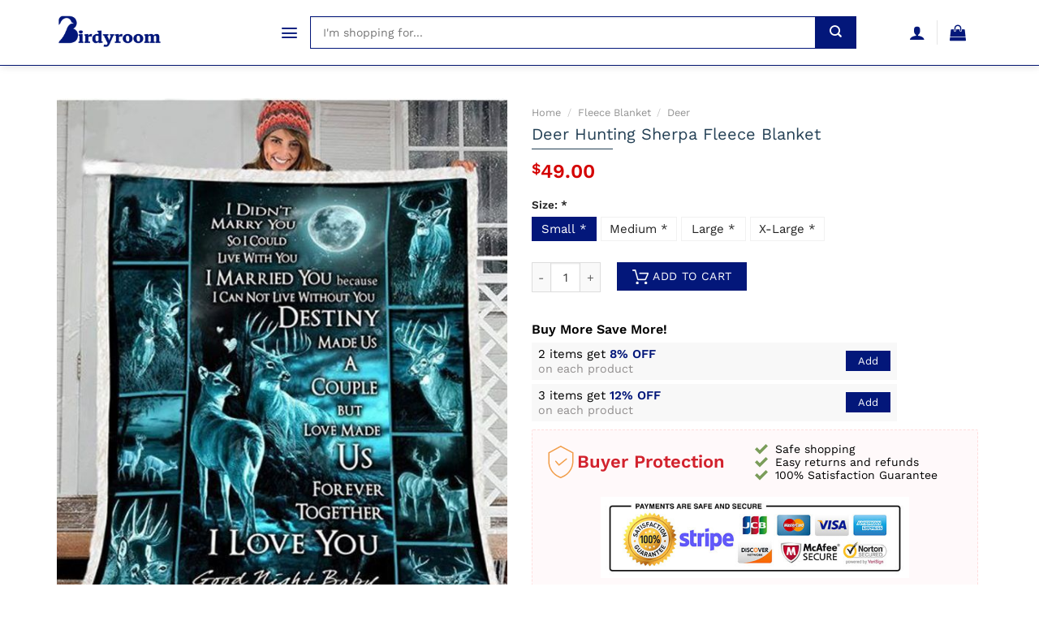

--- FILE ---
content_type: text/html; charset=UTF-8
request_url: https://birdyroom.com/product/deer-hunting-sherpa-fleece-blanket-16/
body_size: 21196
content:
<!DOCTYPE html>
<!--[if IE 9 ]> <html lang="en-US" prefix="og: https://ogp.me/ns#" class="ie9 loading-site no-js"> <![endif]-->
<!--[if IE 8 ]> <html lang="en-US" prefix="og: https://ogp.me/ns#" class="ie8 loading-site no-js"> <![endif]-->
<!--[if (gte IE 9)|!(IE)]><!--><html lang="en-US" prefix="og: https://ogp.me/ns#" class="loading-site no-js"> <!--<![endif]-->
<head>
	<meta charset="UTF-8" />
	<link rel="profile" href="https://gmpg.org/xfn/11" />
	<link rel="pingback" href="https://birdyroom.com/xmlrpc.php" />

	<script>(function(html){html.className = html.className.replace(/\bno-js\b/,'js')})(document.documentElement);</script>
<link rel="preload" href="https://birdyroom.com/wp-content/plugins/dns-product/assets/fonts/WorkSans-SemiBold.ttf" as="font" ><link rel="preload" href="https://birdyroom.com/wp-content/plugins/dns-product/assets/fonts/WorkSans-Bold.ttf" as="font" ><link rel="preload" href="https://birdyroom.com/wp-content/plugins/dns-product/assets/fonts/WorkSans-Medium.ttf" as="font" ><link rel="preload" href="https://birdyroom.com/wp-content/plugins/dns-product/assets/fonts/WorkSans-Regular.ttf" as="font" ><link rel="preload" href="https://birdyroom.com/wp-content/plugins/dns-product/assets/fonts/WorkSans-Light.ttf" as="font" ><link rel='dns-prefetch' href='//cdn.birdyroom.com' /><meta name="viewport" content="width=device-width, initial-scale=1, maximum-scale=1" />
<!-- Search Engine Optimization by Rank Math - https://rankmath.com/ -->
<title>Deer Hunting Sherpa Fleece Blanket - Birdyroom</title>
<meta name="description" content="Deer Hunting Sherpa Fleece Blanket limited edition created by Birdyroom full size. ✓Secured payment system ✓Free Returns ✓High Quality ✓Fast Shipping World"/>
<meta name="robots" content="follow, index, max-snippet:-1, max-video-preview:-1, max-image-preview:large"/>
<link rel="canonical" href="https://birdyroom.com/product/deer-hunting-sherpa-fleece-blanket-16/" />
<meta property="og:locale" content="en_US" />
<meta property="og:type" content="product" />
<meta property="og:title" content="Deer Hunting Sherpa Fleece Blanket - Birdyroom" />
<meta property="og:description" content="Deer Hunting Sherpa Fleece Blanket limited edition created by Birdyroom full size. ✓Secured payment system ✓Free Returns ✓High Quality ✓Fast Shipping World" />
<meta property="og:url" content="https://birdyroom.com/product/deer-hunting-sherpa-fleece-blanket-16/" />
<meta property="og:site_name" content="Birdyroom" />
<meta property="og:updated_time" content="2021-08-18T16:35:14+00:00" />
<meta property="product:price:amount" content="49" />
<meta property="product:price:currency" content="USD" />
<meta property="product:availability" content="instock" />
<meta name="twitter:card" content="summary_large_image" />
<meta name="twitter:title" content="Deer Hunting Sherpa Fleece Blanket - Birdyroom" />
<meta name="twitter:description" content="Deer Hunting Sherpa Fleece Blanket limited edition created by Birdyroom full size. ✓Secured payment system ✓Free Returns ✓High Quality ✓Fast Shipping World" />
<meta name="twitter:label1" content="Price" />
<meta name="twitter:data1" content="&#036;49.00" />
<meta name="twitter:label2" content="Availability" />
<meta name="twitter:data2" content="In stock" />
<script type="application/ld+json" class="rank-math-schema">{"@context":"https://schema.org","@graph":[{"@type":"Organization","@id":"https://birdyroom.com/#organization","name":"Birdyroom","url":"https://birdyroom.com","logo":{"@type":"ImageObject","@id":"https://birdyroom.com/#logo","url":"https://birdyroom.com/wp-content/uploads/2021/08/Logo.jpg","contentUrl":"https://birdyroom.com/wp-content/uploads/2021/08/Logo.jpg","caption":"Birdyroom","inLanguage":"en-US","width":"450","height":"164"}},{"@type":"WebSite","@id":"https://birdyroom.com/#website","url":"https://birdyroom.com","name":"Birdyroom","publisher":{"@id":"https://birdyroom.com/#organization"},"inLanguage":"en-US"},{"@type":"ImageObject","@id":"https://cdn.birdyroom.com/media/07-2021/deer-hunting-clm2812236s-sherpa-fleece-blanket-0.jpeg","url":"https://cdn.birdyroom.com/media/07-2021/deer-hunting-clm2812236s-sherpa-fleece-blanket-0.jpeg","width":"500","height":"500","inLanguage":"en-US"},{"@type":"ItemPage","@id":"https://birdyroom.com/product/deer-hunting-sherpa-fleece-blanket-16/#webpage","url":"https://birdyroom.com/product/deer-hunting-sherpa-fleece-blanket-16/","name":"Deer Hunting Sherpa Fleece Blanket - Birdyroom","datePublished":"2021-08-18T16:35:11+00:00","dateModified":"2021-08-18T16:35:14+00:00","isPartOf":{"@id":"https://birdyroom.com/#website"},"primaryImageOfPage":{"@id":"https://cdn.birdyroom.com/media/07-2021/deer-hunting-clm2812236s-sherpa-fleece-blanket-0.jpeg"},"inLanguage":"en-US"},{"@type":"Product","name":"Deer Hunting Sherpa Fleece Blanket - Birdyroom","description":"Deer Hunting Sherpa Fleece Blanket is perfect for snuggling during any relaxing activity such as watching TV on the couch, reading a book in bed or lounging around.\nEvery winter, our custom blankets are the best gift you can give your loved ones. They help provide warmth and comfort when nights get too cold a little extra snuggle factor during sleepovers. Our amazing sherpa blanket is worth every penny!\nAll of our Deer Hunting Sherpa Fleece Blanket are custom-made to order and handcrafted to the highest quality standards.The blanket is composed of premium suede polyester fabric that allows for beautiful color vibrancy. The underside makes use of a soft sherpa fleece material so you don't have to worry about being cold and uncomfortable while using it.\nOur printing technology allows us to produce an insanely vibrant sherpa blanket without ever fading, cracking, peeling or flaking. As different computers' displayer may have a little difference from the pictures due to color variation.\nMATERIAL: 100% Polyester flannel, super soft, eco-friendly, and warm, best choice for sofa, couch, bed, car and airplane when snuggling or relaxing\nWARM &amp; COZY: Tie-dyed on one side, plush and super warm sherpa fleece is used to create the inside of these reversible blankets.\nCARE INSTRUCTION: Machine washable colors separately in cold water with gentle cycle. Tumble dry on low heat. Avoid direct heat. Tip: Hang dry if you want to keep the sherpa side extra fluffy!\nFleece Blanket Size Chart\n\nS\u00a0 \u00a0: 47\"x35\"\u00a0 (120*90cm)\nM\u00a0 : 55\"x43\"\u00a0 (140*110cm)\nL\u00a0 \u00a0: 55\u201dx70\u201d\u00a0 \u00a0(180*140cm)\nXL : 60\u201dx80\u201d\u00a0 \u00a0(200*150cm)\n\nPRODUCTION\n\nProduction: Made To Order. All of our bedding sets are constructed in a pet-free and smoke-free environment.\nProcessing Time: All orders are sent to the manufacturer within 24 hours after the order is placed. The manufacturer processes the orders, which takes an additional 5 \u2013 7 business days.\n\nSHIPPING\n\nExpedited Shipping: Items usually take between 10 \u2013 16 business days to arrive at their destination.\nStandard Shipping : Items usually take between 15 \u2013 25 business days to arrive at their destination.\n\nYou will receive an email once your order ships that contain your tracking information. If you haven\u2019t received tracking info within 5-7 days, please contact us.\nWe ship to more than 200 countries (United States US, Canada, Australia, New Zealand, United Kingdom, France, Spain, Germany, Netherlands, Belgium, Switzerland, Poland, Mexico, Brazil, United Arab Emirates, South Africa, etc\u2026), and you can enjoy on all items sold on the Store.\nExplore more items in our Hunting collection Here &gt;&gt;.!\n","sku":"FBS1745380","category":"Fleece Blanket &gt; Deer","mainEntityOfPage":{"@id":"https://birdyroom.com/product/deer-hunting-sherpa-fleece-blanket-16/#webpage"},"image":[{"@type":"ImageObject","url":"https://cdn.birdyroom.com/media/07-2021/deer-hunting-clm2812236s-sherpa-fleece-blanket-0.jpeg?t=single-post-thumbnail","height":"500","width":"500"}],"offers":{"@type":"Offer","price":"49.00","priceCurrency":"USD","priceValidUntil":"2027-12-31","availability":"https://schema.org/InStock","itemCondition":"NewCondition","url":"https://birdyroom.com/product/deer-hunting-sherpa-fleece-blanket-16/","seller":{"@type":"Organization","@id":"https://birdyroom.com/","name":"Birdyroom","url":"https://birdyroom.com","logo":"https://birdyroom.com/wp-content/uploads/2021/08/Logo.jpg"},"hasMerchantReturnPolicy":{"merchantReturnDays":"30","merchantReturnLink":"https://birdyroom.com/terms-conditions/","returnFees":"http://schema.org/FreeReturn","applicableCountry":"US","returnPolicyCategory":"http://schema.org/MerchantReturnUnlimitedWindow","returnMethod":"http://schema.org/ReturnByMail","@context":"http://schema.org","@type":"MerchantReturnPolicy"},"shippingDetails":{"shippingDestination":{"addressCountry":"US","addressRegion":"TX","@context":"http://schema.org","@type":"DefinedRegion"},"shippingRate":{"value":"6.99","currency":"USD","@context":"http://schema.org","@type":"MonetaryAmount"},"deliveryTime":{"transitTime":{"minValue":"1","maxValue":"10","unitCode":"d","@context":"http://schema.org","@type":"QuantitativeValue"},"handlingTime":{"minValue":"1","maxValue":"2","unitCode":"d","@context":"http://schema.org","@type":"QuantitativeValue"},"cutoffTime":"12:00:15Z","businessDays":{"dayOfWeek":"Monday, Tuesday, Wednesday, Thursday, Friday","@context":"http://schema.org","@type":"OpeningHoursSpecification"},"@context":"http://schema.org","@type":"ShippingDeliveryTime"},"@context":"http://schema.org","@type":"OfferShippingDetails"}},"@id":"https://birdyroom.com/product/deer-hunting-sherpa-fleece-blanket-16/#richSnippet","brand":{"name":"Birdyroom"},"mnp":"FBS1745380"}]}</script>
<!-- /Rank Math WordPress SEO plugin -->

<link rel="alternate" title="oEmbed (JSON)" type="application/json+oembed" href="https://birdyroom.com/wp-json/oembed/1.0/embed?url=https%3A%2F%2Fbirdyroom.com%2Fproduct%2Fdeer-hunting-sherpa-fleece-blanket-16%2F" />
<link rel="alternate" title="oEmbed (XML)" type="text/xml+oembed" href="https://birdyroom.com/wp-json/oembed/1.0/embed?url=https%3A%2F%2Fbirdyroom.com%2Fproduct%2Fdeer-hunting-sherpa-fleece-blanket-16%2F&#038;format=xml" />
<style id='wp-img-auto-sizes-contain-inline-css' type='text/css'>
img:is([sizes=auto i],[sizes^="auto," i]){contain-intrinsic-size:3000px 1500px}
/*# sourceURL=wp-img-auto-sizes-contain-inline-css */
</style>
<link rel='stylesheet' id='formidable-css' href='https://birdyroom.com/wp-admin/admin-ajax.php?action=frmpro_css&#038;ver=226335' type='text/css' media='all' />
<style id='classic-theme-styles-inline-css' type='text/css'>
/*! This file is auto-generated */
.wp-block-button__link{color:#fff;background-color:#32373c;border-radius:9999px;box-shadow:none;text-decoration:none;padding:calc(.667em + 2px) calc(1.333em + 2px);font-size:1.125em}.wp-block-file__button{background:#32373c;color:#fff;text-decoration:none}
/*# sourceURL=/wp-includes/css/classic-themes.min.css */
</style>
<link rel='stylesheet' id='photoswipe-css' href='https://birdyroom.com/wp-content/plugins/woocommerce/assets/css/photoswipe/photoswipe.min.css?ver=10.4.3' type='text/css' media='all' />
<link rel='stylesheet' id='photoswipe-default-skin-css' href='https://birdyroom.com/wp-content/plugins/woocommerce/assets/css/photoswipe/default-skin/default-skin.min.css?ver=10.4.3' type='text/css' media='all' />
<style id='woocommerce-inline-inline-css' type='text/css'>
.woocommerce form .form-row .required { visibility: visible; }
/*# sourceURL=woocommerce-inline-inline-css */
</style>
<link rel='stylesheet' id='flatsome-main-css' href='https://birdyroom.com/wp-content/themes/flatstores/assets/css/flatsome.css?ver=2.0' type='text/css' media='all' />
<style id='flatsome-main-inline-css' type='text/css'>
@font-face {
				font-family: "fl-icons";
				font-display: block;
				src: url(https://birdyroom.com/wp-content/themes/flatstores/assets/css/icons/fl-icons.eot?v=2.0);
				src:
					url(https://birdyroom.com/wp-content/themes/flatstores/assets/css/icons/fl-icons.eot#iefix?v=2.0) format("embedded-opentype"),
					url(https://birdyroom.com/wp-content/themes/flatstores/assets/css/icons/fl-icons.woff2?v=2.0) format("woff2"),
					url(https://birdyroom.com/wp-content/themes/flatstores/assets/css/icons/fl-icons.ttf?v=2.0) format("truetype"),
					url(https://birdyroom.com/wp-content/themes/flatstores/assets/css/icons/fl-icons.woff?v=2.0) format("woff"),
					url(https://birdyroom.com/wp-content/themes/flatstores/assets/css/icons/fl-icons.svg?v=2.0#fl-icons) format("svg");
			}
/*# sourceURL=flatsome-main-inline-css */
</style>
<link rel='stylesheet' id='flatsome-shop-css' href='https://birdyroom.com/wp-content/themes/flatstores/assets/css/flatsome-shop.css?ver=2.0' type='text/css' media='all' />
<link rel='stylesheet' id='dns-product-css' href='https://birdyroom.com/wp-content/plugins/dns-product/assets/css/dns-product.css?ver=2.55' type='text/css' media='all' />
<script type="text/javascript" src="https://birdyroom.com/wp-includes/js/jquery/jquery.min.js?ver=3.7.1" id="jquery-core-js"></script>
<script type="text/javascript" src="https://birdyroom.com/wp-content/plugins/woocommerce/assets/js/jquery-blockui/jquery.blockUI.min.js?ver=2.7.0-wc.10.4.3" id="wc-jquery-blockui-js" defer="defer" data-wp-strategy="defer"></script>
<script type="text/javascript" id="wc-add-to-cart-js-extra">
/* <![CDATA[ */
var wc_add_to_cart_params = {"ajax_url":"/wp-admin/admin-ajax.php","wc_ajax_url":"/?wc-ajax=%%endpoint%%","i18n_view_cart":"View cart","cart_url":"https://birdyroom.com/cart/","is_cart":"","cart_redirect_after_add":"yes"};
//# sourceURL=wc-add-to-cart-js-extra
/* ]]> */
</script>
<script type="text/javascript" src="https://birdyroom.com/wp-content/plugins/woocommerce/assets/js/frontend/add-to-cart.min.js?ver=10.4.3" id="wc-add-to-cart-js" defer="defer" data-wp-strategy="defer"></script>
<script type="text/javascript" src="https://birdyroom.com/wp-content/plugins/woocommerce/assets/js/photoswipe/photoswipe.min.js?ver=4.1.1-wc.10.4.3" id="wc-photoswipe-js" defer="defer" data-wp-strategy="defer"></script>
<script type="text/javascript" src="https://birdyroom.com/wp-content/plugins/woocommerce/assets/js/photoswipe/photoswipe-ui-default.min.js?ver=4.1.1-wc.10.4.3" id="wc-photoswipe-ui-default-js" defer="defer" data-wp-strategy="defer"></script>
<script type="text/javascript" id="wc-single-product-js-extra">
/* <![CDATA[ */
var wc_single_product_params = {"i18n_required_rating_text":"Please select a rating","i18n_rating_options":["1 of 5 stars","2 of 5 stars","3 of 5 stars","4 of 5 stars","5 of 5 stars"],"i18n_product_gallery_trigger_text":"View full-screen image gallery","review_rating_required":"yes","flexslider":{"rtl":false,"animation":"slide","smoothHeight":true,"directionNav":false,"controlNav":"thumbnails","slideshow":false,"animationSpeed":500,"animationLoop":false,"allowOneSlide":false},"zoom_enabled":"","zoom_options":[],"photoswipe_enabled":"1","photoswipe_options":{"shareEl":false,"closeOnScroll":false,"history":false,"hideAnimationDuration":0,"showAnimationDuration":0},"flexslider_enabled":""};
//# sourceURL=wc-single-product-js-extra
/* ]]> */
</script>
<script type="text/javascript" src="https://birdyroom.com/wp-content/plugins/woocommerce/assets/js/frontend/single-product.min.js?ver=10.4.3" id="wc-single-product-js" defer="defer" data-wp-strategy="defer"></script>
<script type="text/javascript" src="https://birdyroom.com/wp-content/plugins/woocommerce/assets/js/js-cookie/js.cookie.min.js?ver=2.1.4-wc.10.4.3" id="wc-js-cookie-js" defer="defer" data-wp-strategy="defer"></script>
<script type="text/javascript" id="woocommerce-js-extra">
/* <![CDATA[ */
var woocommerce_params = {"ajax_url":"/wp-admin/admin-ajax.php","wc_ajax_url":"/?wc-ajax=%%endpoint%%","i18n_password_show":"Show password","i18n_password_hide":"Hide password"};
//# sourceURL=woocommerce-js-extra
/* ]]> */
</script>
<script type="text/javascript" src="https://birdyroom.com/wp-content/plugins/woocommerce/assets/js/frontend/woocommerce.min.js?ver=10.4.3" id="woocommerce-js" defer="defer" data-wp-strategy="defer"></script>
<link rel="https://api.w.org/" href="https://birdyroom.com/wp-json/" /><link rel="alternate" title="JSON" type="application/json" href="https://birdyroom.com/wp-json/wp/v2/product/324183" /><link rel="EditURI" type="application/rsd+xml" title="RSD" href="https://birdyroom.com/xmlrpc.php?rsd" />
<style>.bg{opacity: 0; transition: opacity 1s; -webkit-transition: opacity 1s;} .bg-loaded{opacity: 1;}</style>	<noscript><style>.woocommerce-product-gallery{ opacity: 1 !important; }</style></noscript>
	<style id="custom-css" type="text/css">:root {--primary-color: #03177a;}.full-width .ubermenu-nav, .container, .row{max-width: 1170px}.row.row-collapse{max-width: 1140px}.row.row-small{max-width: 1162.5px}.row.row-large{max-width: 1200px}body.framed, body.framed header, body.framed .header-wrapper, body.boxed, body.boxed header, body.boxed .header-wrapper, body.boxed .is-sticky-section{ max-width: 1200px}.header-main{height: 80px}#logo img{max-height: 80px}#logo{width:200px;}#logo a{max-width:130px;}.header-bottom{min-height: 10px}.header-top{min-height: 30px}.transparent .header-main{height: 30px}.transparent #logo img{max-height: 30px}.has-transparent + .page-title:first-of-type,.has-transparent + #main > .page-title,.has-transparent + #main > div > .page-title,.has-transparent + #main .page-header-wrapper:first-of-type .page-title{padding-top: 80px;}.header.show-on-scroll,.stuck .header-main{height:70px!important}.stuck #logo img{max-height: 70px!important}.header-bg-color, .header-wrapper {background-color: rgba(255,255,255,0.9)}.header-bottom {background-color: #f1f1f1}@media (max-width: 549px) {.header-main{height: 70px}#logo img{max-height: 70px}}.nav-dropdown{font-size:%}/* Color */.accordion-title.active, .has-icon-bg .icon .icon-inner,.logo a, .primary.is-underline, .primary.is-link, .badge-outline .badge-inner, .nav-outline > li.active> a,.nav-outline >li.active > a, .cart-icon strong,[data-color='primary'], .is-outline.primary{color: #03177a;}/* Color !important */[data-text-color="primary"]{color: #03177a!important;}/* Background Color */[data-text-bg="primary"]{background-color: #03177a;}/* Background */.scroll-to-bullets a,.featured-title, .label-new.menu-item > a:after, .nav-pagination > li > .current,.nav-pagination > li > span:hover,.nav-pagination > li > a:hover,.has-hover:hover .badge-outline .badge-inner,button[type="submit"], .button.wc-forward:not(.checkout):not(.checkout-button), .button.submit-button, .button.primary:not(.is-outline),.featured-table .title,.is-outline:hover, .has-icon:hover .icon-label,.nav-dropdown-bold .nav-column li > a:hover, .nav-dropdown.nav-dropdown-bold > li > a:hover, .nav-dropdown-bold.dark .nav-column li > a:hover, .nav-dropdown.nav-dropdown-bold.dark > li > a:hover, .is-outline:hover, .tagcloud a:hover,.grid-tools a, input[type='submit']:not(.is-form), .box-badge:hover .box-text, input.button.alt,.nav-box > li > a:hover,.nav-box > li.active > a,.nav-pills > li.active > a ,.current-dropdown .cart-icon strong, .cart-icon:hover strong, .nav-line-bottom > li > a:before, .nav-line-grow > li > a:before, .nav-line > li > a:before,.banner, .header-top, .slider-nav-circle .flickity-prev-next-button:hover svg, .slider-nav-circle .flickity-prev-next-button:hover .arrow, .primary.is-outline:hover, .button.primary:not(.is-outline), input[type='submit'].primary, input[type='submit'].primary, input[type='reset'].button, input[type='button'].primary, .badge-inner{background-color: #03177a;}/* Border */.nav-vertical.nav-tabs > li.active > a,.scroll-to-bullets a.active,.nav-pagination > li > .current,.nav-pagination > li > span:hover,.nav-pagination > li > a:hover,.has-hover:hover .badge-outline .badge-inner,.accordion-title.active,.featured-table,.is-outline:hover, .tagcloud a:hover,blockquote, .has-border, .cart-icon strong:after,.cart-icon strong,.blockUI:before, .processing:before,.loading-spin, .slider-nav-circle .flickity-prev-next-button:hover svg, .slider-nav-circle .flickity-prev-next-button:hover .arrow, .primary.is-outline:hover{border-color: #03177a}.nav-tabs > li.active > a{border-top-color: #03177a}.widget_shopping_cart_content .blockUI.blockOverlay:before { border-left-color: #03177a }.woocommerce-checkout-review-order .blockUI.blockOverlay:before { border-left-color: #03177a }/* Fill */.slider .flickity-prev-next-button:hover svg,.slider .flickity-prev-next-button:hover .arrow{fill: #03177a;}/* Background Color */[data-icon-label]:after, .secondary.is-underline:hover,.secondary.is-outline:hover,.icon-label,.button.secondary:not(.is-outline),.button.alt:not(.is-outline), .badge-inner.on-sale, .button.checkout, .single_add_to_cart_button, .current .breadcrumb-step{ background-color:#03177a; }[data-text-bg="secondary"]{background-color: #03177a;}/* Color */.secondary.is-underline,.secondary.is-link, .secondary.is-outline,.stars a.active, .star-rating:before, .woocommerce-page .star-rating:before,.star-rating span:before, .color-secondary{color: #03177a}/* Color !important */[data-text-color="secondary"]{color: #03177a!important;}/* Border */.secondary.is-outline:hover{border-color:#03177a}body{font-family:"Work Sans", sans-serif}body{font-weight: 400}body{color: #000}.nav > li > a {font-family:"Work Sans", sans-serif;}.mobile-sidebar-levels-2 .nav > li > ul > li > a {font-family:"Work Sans", sans-serif;}.nav > li > a {font-weight: 500;}.mobile-sidebar-levels-2 .nav > li > ul > li > a {font-weight: 500;}h1,h2,h3,h4,h5,h6,.heading-font, .off-canvas-center .nav-sidebar.nav-vertical > li > a{font-family: "Work Sans", sans-serif;}h1,h2,h3,h4,h5,h6,.heading-font,.banner h1,.banner h2{font-weight: 600;}h1,h2,h3,h4,h5,h6,.heading-font{color: #000;}.breadcrumbs{text-transform: none;}h3.widget-title,span.widget-title{text-transform: none;}.alt-font{font-family: "Dancing Script", sans-serif;}.alt-font{font-weight: 400!important;}a{color: #000;}a:hover{color: var(--primary-color);}.tagcloud a:hover{border-color: var(--primary-color);background-color: var(--primary-color);}@media screen and (min-width: 550px){.products .box-vertical .box-image{min-width: 247px!important;width: 247px!important;}}.header-main .social-icons,.header-main .cart-icon strong,.header-main .menu-title,.header-main .header-button > .button.is-outline,.header-main .nav > li > a > i:not(.icon-angle-down){color: #03177a!important;}.header-main .header-button > .button.is-outline,.header-main .cart-icon strong:after,.header-main .cart-icon strong{border-color: #03177a!important;}.header-main .header-button > .button:not(.is-outline){background-color: #03177a!important;}.header-main .current-dropdown .cart-icon strong,.header-main .header-button > .button:hover,.header-main .header-button > .button:hover i,.header-main .header-button > .button:hover span{color:#FFF!important;}.header-main .menu-title:hover,.header-main .social-icons a:hover,.header-main .header-button > .button.is-outline:hover,.header-main .nav > li > a:hover > i:not(.icon-angle-down){color: #03177a!important;}.header-main .current-dropdown .cart-icon strong,.header-main .header-button > .button:hover{background-color: #03177a!important;}.header-main .current-dropdown .cart-icon strong:after,.header-main .current-dropdown .cart-icon strong,.header-main .header-button > .button:hover{border-color: #03177a!important;}.absolute-footer, html{background-color: #ffff}button[name='update_cart'] { display: none; }.label-new.menu-item > a:after{content:"New";}.label-hot.menu-item > a:after{content:"Hot";}.label-sale.menu-item > a:after{content:"Sale";}.label-popular.menu-item > a:after{content:"Popular";}</style><link rel="icon" href="https://birdyroom.com/wp-content/uploads/2021/08/cropped-birdyroom-logo-icon-32x32.png" sizes="32x32" />
<link rel="icon" href="https://birdyroom.com/wp-content/uploads/2021/08/cropped-birdyroom-logo-icon-192x192.png" sizes="192x192" />
<link rel="apple-touch-icon" href="https://birdyroom.com/wp-content/uploads/2021/08/cropped-birdyroom-logo-icon-180x180.png" />
<meta name="msapplication-TileImage" content="https://birdyroom.com/wp-content/uploads/2021/08/cropped-birdyroom-logo-icon-270x270.png" />
<!-- Google Tag Manager -->
<script>(function(w,d,s,l,i){w[l]=w[l]||[];w[l].push({'gtm.start':
new Date().getTime(),event:'gtm.js'});var f=d.getElementsByTagName(s)[0],
j=d.createElement(s),dl=l!='dataLayer'?'&l='+l:'';j.async=true;j.src=
'https://www.googletagmanager.com/gtm.js?id='+i+dl;f.parentNode.insertBefore(j,f);
})(window,document,'script','dataLayer','GTM-585VSMV');</script>
<!-- End Google Tag Manager -->
<meta name="google-site-verification" content="HkgR5NZf9m_9K3XCHKroVl_s2MzA_jw1hjxquhRAB7U" /><style id="infinite-scroll-css" type="text/css">.page-load-status,.archive .woocommerce-pagination {display: none;}</style><link rel='stylesheet' id='wc-blocks-style-css' href='https://birdyroom.com/wp-content/plugins/woocommerce/assets/client/blocks/wc-blocks.css?ver=wc-10.4.3' type='text/css' media='all' />
<style id='global-styles-inline-css' type='text/css'>
:root{--wp--preset--aspect-ratio--square: 1;--wp--preset--aspect-ratio--4-3: 4/3;--wp--preset--aspect-ratio--3-4: 3/4;--wp--preset--aspect-ratio--3-2: 3/2;--wp--preset--aspect-ratio--2-3: 2/3;--wp--preset--aspect-ratio--16-9: 16/9;--wp--preset--aspect-ratio--9-16: 9/16;--wp--preset--color--black: #000000;--wp--preset--color--cyan-bluish-gray: #abb8c3;--wp--preset--color--white: #ffffff;--wp--preset--color--pale-pink: #f78da7;--wp--preset--color--vivid-red: #cf2e2e;--wp--preset--color--luminous-vivid-orange: #ff6900;--wp--preset--color--luminous-vivid-amber: #fcb900;--wp--preset--color--light-green-cyan: #7bdcb5;--wp--preset--color--vivid-green-cyan: #00d084;--wp--preset--color--pale-cyan-blue: #8ed1fc;--wp--preset--color--vivid-cyan-blue: #0693e3;--wp--preset--color--vivid-purple: #9b51e0;--wp--preset--gradient--vivid-cyan-blue-to-vivid-purple: linear-gradient(135deg,rgb(6,147,227) 0%,rgb(155,81,224) 100%);--wp--preset--gradient--light-green-cyan-to-vivid-green-cyan: linear-gradient(135deg,rgb(122,220,180) 0%,rgb(0,208,130) 100%);--wp--preset--gradient--luminous-vivid-amber-to-luminous-vivid-orange: linear-gradient(135deg,rgb(252,185,0) 0%,rgb(255,105,0) 100%);--wp--preset--gradient--luminous-vivid-orange-to-vivid-red: linear-gradient(135deg,rgb(255,105,0) 0%,rgb(207,46,46) 100%);--wp--preset--gradient--very-light-gray-to-cyan-bluish-gray: linear-gradient(135deg,rgb(238,238,238) 0%,rgb(169,184,195) 100%);--wp--preset--gradient--cool-to-warm-spectrum: linear-gradient(135deg,rgb(74,234,220) 0%,rgb(151,120,209) 20%,rgb(207,42,186) 40%,rgb(238,44,130) 60%,rgb(251,105,98) 80%,rgb(254,248,76) 100%);--wp--preset--gradient--blush-light-purple: linear-gradient(135deg,rgb(255,206,236) 0%,rgb(152,150,240) 100%);--wp--preset--gradient--blush-bordeaux: linear-gradient(135deg,rgb(254,205,165) 0%,rgb(254,45,45) 50%,rgb(107,0,62) 100%);--wp--preset--gradient--luminous-dusk: linear-gradient(135deg,rgb(255,203,112) 0%,rgb(199,81,192) 50%,rgb(65,88,208) 100%);--wp--preset--gradient--pale-ocean: linear-gradient(135deg,rgb(255,245,203) 0%,rgb(182,227,212) 50%,rgb(51,167,181) 100%);--wp--preset--gradient--electric-grass: linear-gradient(135deg,rgb(202,248,128) 0%,rgb(113,206,126) 100%);--wp--preset--gradient--midnight: linear-gradient(135deg,rgb(2,3,129) 0%,rgb(40,116,252) 100%);--wp--preset--font-size--small: 13px;--wp--preset--font-size--medium: 20px;--wp--preset--font-size--large: 36px;--wp--preset--font-size--x-large: 42px;--wp--preset--spacing--20: 0.44rem;--wp--preset--spacing--30: 0.67rem;--wp--preset--spacing--40: 1rem;--wp--preset--spacing--50: 1.5rem;--wp--preset--spacing--60: 2.25rem;--wp--preset--spacing--70: 3.38rem;--wp--preset--spacing--80: 5.06rem;--wp--preset--shadow--natural: 6px 6px 9px rgba(0, 0, 0, 0.2);--wp--preset--shadow--deep: 12px 12px 50px rgba(0, 0, 0, 0.4);--wp--preset--shadow--sharp: 6px 6px 0px rgba(0, 0, 0, 0.2);--wp--preset--shadow--outlined: 6px 6px 0px -3px rgb(255, 255, 255), 6px 6px rgb(0, 0, 0);--wp--preset--shadow--crisp: 6px 6px 0px rgb(0, 0, 0);}:where(.is-layout-flex){gap: 0.5em;}:where(.is-layout-grid){gap: 0.5em;}body .is-layout-flex{display: flex;}.is-layout-flex{flex-wrap: wrap;align-items: center;}.is-layout-flex > :is(*, div){margin: 0;}body .is-layout-grid{display: grid;}.is-layout-grid > :is(*, div){margin: 0;}:where(.wp-block-columns.is-layout-flex){gap: 2em;}:where(.wp-block-columns.is-layout-grid){gap: 2em;}:where(.wp-block-post-template.is-layout-flex){gap: 1.25em;}:where(.wp-block-post-template.is-layout-grid){gap: 1.25em;}.has-black-color{color: var(--wp--preset--color--black) !important;}.has-cyan-bluish-gray-color{color: var(--wp--preset--color--cyan-bluish-gray) !important;}.has-white-color{color: var(--wp--preset--color--white) !important;}.has-pale-pink-color{color: var(--wp--preset--color--pale-pink) !important;}.has-vivid-red-color{color: var(--wp--preset--color--vivid-red) !important;}.has-luminous-vivid-orange-color{color: var(--wp--preset--color--luminous-vivid-orange) !important;}.has-luminous-vivid-amber-color{color: var(--wp--preset--color--luminous-vivid-amber) !important;}.has-light-green-cyan-color{color: var(--wp--preset--color--light-green-cyan) !important;}.has-vivid-green-cyan-color{color: var(--wp--preset--color--vivid-green-cyan) !important;}.has-pale-cyan-blue-color{color: var(--wp--preset--color--pale-cyan-blue) !important;}.has-vivid-cyan-blue-color{color: var(--wp--preset--color--vivid-cyan-blue) !important;}.has-vivid-purple-color{color: var(--wp--preset--color--vivid-purple) !important;}.has-black-background-color{background-color: var(--wp--preset--color--black) !important;}.has-cyan-bluish-gray-background-color{background-color: var(--wp--preset--color--cyan-bluish-gray) !important;}.has-white-background-color{background-color: var(--wp--preset--color--white) !important;}.has-pale-pink-background-color{background-color: var(--wp--preset--color--pale-pink) !important;}.has-vivid-red-background-color{background-color: var(--wp--preset--color--vivid-red) !important;}.has-luminous-vivid-orange-background-color{background-color: var(--wp--preset--color--luminous-vivid-orange) !important;}.has-luminous-vivid-amber-background-color{background-color: var(--wp--preset--color--luminous-vivid-amber) !important;}.has-light-green-cyan-background-color{background-color: var(--wp--preset--color--light-green-cyan) !important;}.has-vivid-green-cyan-background-color{background-color: var(--wp--preset--color--vivid-green-cyan) !important;}.has-pale-cyan-blue-background-color{background-color: var(--wp--preset--color--pale-cyan-blue) !important;}.has-vivid-cyan-blue-background-color{background-color: var(--wp--preset--color--vivid-cyan-blue) !important;}.has-vivid-purple-background-color{background-color: var(--wp--preset--color--vivid-purple) !important;}.has-black-border-color{border-color: var(--wp--preset--color--black) !important;}.has-cyan-bluish-gray-border-color{border-color: var(--wp--preset--color--cyan-bluish-gray) !important;}.has-white-border-color{border-color: var(--wp--preset--color--white) !important;}.has-pale-pink-border-color{border-color: var(--wp--preset--color--pale-pink) !important;}.has-vivid-red-border-color{border-color: var(--wp--preset--color--vivid-red) !important;}.has-luminous-vivid-orange-border-color{border-color: var(--wp--preset--color--luminous-vivid-orange) !important;}.has-luminous-vivid-amber-border-color{border-color: var(--wp--preset--color--luminous-vivid-amber) !important;}.has-light-green-cyan-border-color{border-color: var(--wp--preset--color--light-green-cyan) !important;}.has-vivid-green-cyan-border-color{border-color: var(--wp--preset--color--vivid-green-cyan) !important;}.has-pale-cyan-blue-border-color{border-color: var(--wp--preset--color--pale-cyan-blue) !important;}.has-vivid-cyan-blue-border-color{border-color: var(--wp--preset--color--vivid-cyan-blue) !important;}.has-vivid-purple-border-color{border-color: var(--wp--preset--color--vivid-purple) !important;}.has-vivid-cyan-blue-to-vivid-purple-gradient-background{background: var(--wp--preset--gradient--vivid-cyan-blue-to-vivid-purple) !important;}.has-light-green-cyan-to-vivid-green-cyan-gradient-background{background: var(--wp--preset--gradient--light-green-cyan-to-vivid-green-cyan) !important;}.has-luminous-vivid-amber-to-luminous-vivid-orange-gradient-background{background: var(--wp--preset--gradient--luminous-vivid-amber-to-luminous-vivid-orange) !important;}.has-luminous-vivid-orange-to-vivid-red-gradient-background{background: var(--wp--preset--gradient--luminous-vivid-orange-to-vivid-red) !important;}.has-very-light-gray-to-cyan-bluish-gray-gradient-background{background: var(--wp--preset--gradient--very-light-gray-to-cyan-bluish-gray) !important;}.has-cool-to-warm-spectrum-gradient-background{background: var(--wp--preset--gradient--cool-to-warm-spectrum) !important;}.has-blush-light-purple-gradient-background{background: var(--wp--preset--gradient--blush-light-purple) !important;}.has-blush-bordeaux-gradient-background{background: var(--wp--preset--gradient--blush-bordeaux) !important;}.has-luminous-dusk-gradient-background{background: var(--wp--preset--gradient--luminous-dusk) !important;}.has-pale-ocean-gradient-background{background: var(--wp--preset--gradient--pale-ocean) !important;}.has-electric-grass-gradient-background{background: var(--wp--preset--gradient--electric-grass) !important;}.has-midnight-gradient-background{background: var(--wp--preset--gradient--midnight) !important;}.has-small-font-size{font-size: var(--wp--preset--font-size--small) !important;}.has-medium-font-size{font-size: var(--wp--preset--font-size--medium) !important;}.has-large-font-size{font-size: var(--wp--preset--font-size--large) !important;}.has-x-large-font-size{font-size: var(--wp--preset--font-size--x-large) !important;}
/*# sourceURL=global-styles-inline-css */
</style>
</head>

<body class="wp-singular product-template-default single single-product postid-324183 wp-theme-flatstores theme-flatstores woocommerce woocommerce-page woocommerce-no-js header-shadow lightbox nav-dropdown-has-arrow nav-dropdown-has-shadow nav-dropdown-has-border">

<!-- Google Tag Manager (noscript) -->
<noscript><iframe src="https://www.googletagmanager.com/ns.html?id=GTM-585VSMV"
height="0" width="0" style="display:none;visibility:hidden"></iframe></noscript>
<!-- End Google Tag Manager (noscript) -->
<a class="skip-link screen-reader-text" href="#main">Skip to content</a>

<div id="wrapper">

	
	<header id="header" class="header has-sticky sticky-jump">
		<div class="header-wrapper">
			<div id="masthead" class="header-main ">
      <div class="header-inner flex-row container logo-left medium-logo-center" role="navigation">

          <!-- Logo -->
          <div id="logo" class="flex-col logo">
            <!-- Header logo -->
<a href="https://birdyroom.com/" title="Birdyroom - BirdyRoom stores online" rel="home">
    <img width="200" height="80" src="https://birdyroom.com/wp-content/uploads/2021/07/birdyroom-logo.png" class="header_logo header-logo" alt="Birdyroom"/><img  width="200" height="80" src="https://birdyroom.com/wp-content/uploads/2021/07/birdyroom-logo.png" class="header-logo-dark" alt="Birdyroom"/></a>
          </div>

          <!-- Mobile Left Elements -->
          <div class="flex-col show-for-medium flex-left">
            <ul class="mobile-nav nav nav-left ">
              <li class="nav-icon has-icon">
  		<a href="#" data-open="#main-menu" data-pos="left" data-bg="main-menu-overlay" data-color="" class="is-small" aria-label="Menu" aria-controls="main-menu" aria-expanded="false">
		
		  <i class="icon-menu" ></i>
		  		</a>
	</li>            </ul>
          </div>

          <!-- Left Elements -->
          <div class="flex-col hide-for-medium flex-left
            flex-grow">
            <ul class="header-nav header-nav-main nav nav-left  nav-uppercase" >
              <li class="nav-icon has-icon">
  		<a href="#" data-open="#main-menu" data-pos="left" data-bg="main-menu-overlay" data-color="" class="is-small" aria-label="Menu" aria-controls="main-menu" aria-expanded="false">
		
		  <i class="icon-menu" ></i>
		  		</a>
	</li><li class="header-search-form search-form html relative has-icon">
	<div class="header-search-form-wrapper">
		<div class="searchform-wrapper ux-search-box relative is-normal"><form role="search" method="get" class="searchform" action="https://birdyroom.com/">
	<div class="flex-row relative">
						<div class="flex-col flex-grow">
			<label class="screen-reader-text" for="woocommerce-product-search-field-0">Search for:</label>
			<input type="search" id="woocommerce-product-search-field-0" class="search-field mb-0" placeholder="I&#039;m shopping for..." value="" name="s" />
			<input type="hidden" name="post_type" value="product" />
					</div>
		<div class="flex-col">
			<button type="submit" value="Search" class="ux-search-submit submit-button secondary button icon mb-0" aria-label="Submit">
				<i class="icon-search" ></i>			</button>
		</div>
	</div>
	<div class="live-search-results text-left z-top"></div>
</form>
</div>	</div>
</li>            </ul>
          </div>

          <!-- Right Elements -->
          <div class="flex-col hide-for-medium flex-right">
            <ul class="header-nav header-nav-main nav nav-right  nav-uppercase">
              <li class="account-item has-icon
    "
>

<a href="https://birdyroom.com/my-account/"
    class="nav-top-link nav-top-not-logged-in is-small"
    data-open="#login-form-popup"  >
  <i class="icon-user" ></i>
</a>



</li>
<li class="header-divider"></li><li class="cart-item has-icon">

	<a href="https://birdyroom.com/cart/" class="header-cart-link off-canvas-toggle nav-top-link is-small" data-open="#cart-popup" data-class="off-canvas-cart" title="Cart" data-pos="right">


    <i class="icon-shopping-bag"
    data-icon-label="0">
  </i>
  </a>



  <!-- Cart Sidebar Popup -->
  <div id="cart-popup" class="mfp-hide widget_shopping_cart">
  <div class="cart-popup-inner inner-padding">
      <div class="cart-popup-title text-left">
          <h4 class="uppercase">Cart</h4>
          <div class="is-divider"></div>
      </div>
      <div class="widget_shopping_cart_content">
          

	<p class="woocommerce-mini-cart__empty-message">No products in the cart.</p>


      </div>
            <div class="cart-sidebar-content relative"></div>  </div>
  </div>

</li>
            </ul>
          </div>

          <!-- Mobile Right Elements -->
          <div class="flex-col show-for-medium flex-right">
            <ul class="mobile-nav nav nav-right ">
              <li class="cart-item has-icon">

      <a href="https://birdyroom.com/cart/" class="header-cart-link off-canvas-toggle nav-top-link is-small" data-open="#cart-popup" data-class="off-canvas-cart" title="Cart" data-pos="right">
  
    <span class="cart-icon image-icon">
    <strong>0</strong>
  </span>
  </a>

</li>
            </ul>
          </div>

      </div>
     
      </div><div id="wide-nav" class="header-bottom wide-nav show-for-medium">
    <div class="flex-row container">

            
            
            
                          <div class="flex-col show-for-medium flex-grow">
                  <ul class="nav header-bottom-nav nav-center mobile-nav  nav-uppercase">
                      <li class="header-search-form search-form html relative has-icon">
	<div class="header-search-form-wrapper">
		<div class="searchform-wrapper ux-search-box relative is-normal"><form role="search" method="get" class="searchform" action="https://birdyroom.com/">
	<div class="flex-row relative">
						<div class="flex-col flex-grow">
			<label class="screen-reader-text" for="woocommerce-product-search-field-1">Search for:</label>
			<input type="search" id="woocommerce-product-search-field-1" class="search-field mb-0" placeholder="I&#039;m shopping for..." value="" name="s" />
			<input type="hidden" name="post_type" value="product" />
					</div>
		<div class="flex-col">
			<button type="submit" value="Search" class="ux-search-submit submit-button secondary button icon mb-0" aria-label="Submit">
				<i class="icon-search" ></i>			</button>
		</div>
	</div>
	<div class="live-search-results text-left z-top"></div>
</form>
</div>	</div>
</li>                  </ul>
              </div>
            
    </div>
</div>

<div class="header-bg-container fill"><div class="header-bg-image fill"></div><div class="header-bg-color fill"></div></div>		</div>
	</header>

	
	<main id="main" class="">

	<div class="shop-container">
		
			<div class="container">
	<div class="woocommerce-notices-wrapper"></div></div>
<div id="product-324183" class="product type-product post-324183 status-publish first instock product_cat-deer-fleece-blanket product_cat-fleece-blanket product_cat-hunting-fleece-blanket has-post-thumbnail shipping-taxable purchasable product-type-simple">
	<div class="product-container">
  <div class="product-main">
    <div class="row content-row mb-0">

    	<div class="product-gallery large-6 col">
    	
<div class="product-images relative mb-half has-hover woocommerce-product-gallery woocommerce-product-gallery--with-images woocommerce-product-gallery--columns-4 images" data-columns="4">

  <div class="badge-container is-larger absolute left top z-1">
</div>

  <div class="image-tools absolute top show-on-hover right z-3">
      </div>

  <figure class="woocommerce-product-gallery__wrapper product-gallery-slider slider slider-nav-small mb-half"
        data-flickity-options='{
                "cellAlign": "center",
                "wrapAround": true,
                "autoPlay": false,
                "prevNextButtons":true,
                "adaptiveHeight": true,
                "imagesLoaded": true,
                "lazyLoad": 1,
                "dragThreshold" : 15,
                "pageDots": false,
                "rightToLeft": false       }'>
    <div data-thumb="https://cdn.birdyroom.com/media/07-2021/deer-hunting-clm2812236s-sherpa-fleece-blanket-0.jpeg?t=c&#038;w=100&#038;h=100" class="woocommerce-product-gallery__image slide first"><a href="https://cdn.birdyroom.com/media/07-2021/deer-hunting-clm2812236s-sherpa-fleece-blanket-0.jpeg"><img width="500" height="500" src="data:image/svg+xml,%3Csvg%20viewBox%3D%220%200%20500%20500%22%20xmlns%3D%22http%3A%2F%2Fwww.w3.org%2F2000%2Fsvg%22%3E%3C%2Fsvg%3E" class="lazy-load wp-post-image skip-lazy" alt="Deer Hunting Sherpa Fleece Blanket" title="Deer Hunting Sherpa Fleece Blanket" data-caption="" data-src="https://cdn.birdyroom.com/media/07-2021/deer-hunting-clm2812236s-sherpa-fleece-blanket-0.jpeg" data-large_image="https://cdn.birdyroom.com/media/07-2021/deer-hunting-clm2812236s-sherpa-fleece-blanket-0.jpeg" data-large_image_width="500" data-large_image_height="500" decoding="async" fetchpriority="high" /></a></div>  </figure>

  <div class="image-tools absolute bottom left z-3">
        <a href="#product-zoom" class="zoom-button button is-outline circle icon tooltip hide-for-small" title="Zoom">
      <i class="icon-expand" ></i>    </a>
   </div>
</div>

    	</div>

    	<div class="product-info summary col-fit col entry-summary product-summary">

    		<nav class="woocommerce-breadcrumb breadcrumbs uppercase"><a href="https://birdyroom.com">Home</a> <span class="divider">&#47;</span> <a href="https://birdyroom.com/product-category/fleece-blanket/">Fleece Blanket</a> <span class="divider">&#47;</span> <a href="https://birdyroom.com/product-category/fleece-blanket/deer-fleece-blanket/">Deer</a></nav><h1 class="product-title product_title entry-title">
	Deer Hunting Sherpa Fleece Blanket</h1>

<div class="price-wrapper">
	<p class="price product-page-price ">
  <span class="woocommerce-Price-amount amount"><bdi><span class="woocommerce-Price-currencySymbol">&#36;</span>49.00</bdi></span></p>
</div>
 
	
	<form class="cart" action="https://birdyroom.com/product/deer-hunting-sherpa-fleece-blanket-16/" method="post" enctype='multipart/form-data'>
		<p class="form-row dns-option validate-required" id="dn_size_field" data-priority=""><label for="dn_size_s" class="required_field">Size:&nbsp;<span class="required" aria-hidden="true">*</span></label><span class="woocommerce-input-wrapper"><input type="radio" class="input-radio " value="s" name="dn_size" aria-required="true" id="dn_size_s" checked='checked' /><label for="dn_size_s" class="radio required_field">Small&nbsp;<span class="required" aria-hidden="true">*</span></label><input type="radio" class="input-radio " value="m" name="dn_size" aria-required="true" id="dn_size_m" /><label for="dn_size_m" class="radio required_field">Medium&nbsp;<span class="required" aria-hidden="true">*</span></label><input type="radio" class="input-radio " value="l" name="dn_size" aria-required="true" id="dn_size_l" /><label for="dn_size_l" class="radio required_field">Large&nbsp;<span class="required" aria-hidden="true">*</span></label><input type="radio" class="input-radio " value="xl" name="dn_size" aria-required="true" id="dn_size_xl" /><label for="dn_size_xl" class="radio required_field">X-Large&nbsp;<span class="required" aria-hidden="true">*</span></label></span></p><p class="form-row validate-required" id="po_price_field" data-priority=""><span class="woocommerce-input-wrapper"><input type="hidden" class="input-hidden " name="po_price" id="po_price" value="49"  /></span></p><script type='text/javascript' id='dns-js-doption-324183'>
                    /* <![CDATA[ */
                        var dns_poption_324183 = {"s":{"price":49,"price_display":"<span class=\"woocommerce-Price-amount amount\"><bdi><span class=\"woocommerce-Price-currencySymbol\">&#36;<\/span>49.00<\/bdi><\/span>"},"m":{"price":59,"price_display":"<span class=\"woocommerce-Price-amount amount\"><bdi><span class=\"woocommerce-Price-currencySymbol\">&#36;<\/span>59.00<\/bdi><\/span>"},"l":{"price":69,"price_display":"<span class=\"woocommerce-Price-amount amount\"><bdi><span class=\"woocommerce-Price-currencySymbol\">&#36;<\/span>69.00<\/bdi><\/span>"},"xl":{"price":79,"price_display":"<span class=\"woocommerce-Price-amount amount\"><bdi><span class=\"woocommerce-Price-currencySymbol\">&#36;<\/span>79.00<\/bdi><\/span>"}};
                    /* ]]> */
                </script><script type='text/javascript' > jQuery(document).ready(function(n){n(".dns-option").length>0&&(n(".dns-option input").change(function(i){var o=[];n(this).parents("form").find(".dns-option").each(function(i,p){var t=n(this).find("input:checked").val();""!=t&&o.push(t)}),n(this).parents(".entry-summary").find("p.price").html(dns_poption_324183[o.join(":")].price_display),n(this).parents("form").find("#po_price").val(dns_poption_324183[o.join(":")].price)}),n(".dns-option input").change())});</script>
			<div class="quantity buttons_added">
		<input type="button" value="-" class="minus button is-form">				<label class="screen-reader-text" for="quantity_69717e88cdb7f">Deer Hunting Sherpa Fleece Blanket quantity</label>
		<input
			type="number"
			id="quantity_69717e88cdb7f"
			class="input-text qty text"
			step="1"
			min="1"
			max=""
			name="quantity"
			value="1"
			title="Qty"
			size="4"
			placeholder=""
			inputmode="numeric" />
				<input type="button" value="+" class="plus button is-form">	</div>
	
		<button type="submit" name="add-to-cart" value="324183" class="single_add_to_cart_button button alt">Add to cart</button>

			</form>

				<div class="dns-bmsm-box">
				<h4 class="dns-bmsm-heading">Buy More Save More!</h4>
			
			<div class="dns-bmsm-items" >
											<div class="dns-bmsm-item">
								<div class="dns-bmsm-item-title">2 items get 
									<span class="dns-bmsm-off">8% OFF</span><br><span class="dns-bmsm-extra">on each product</span>
								</div>
								<div><a class="dns-bmsm-items-add" href="javascript:void(0)" rel="nofollow" data-quantity="2">Add</a></div>
							</div>
													<div class="dns-bmsm-item">
								<div class="dns-bmsm-item-title">3 items get 
									<span class="dns-bmsm-off">12% OFF</span><br><span class="dns-bmsm-extra">on each product</span>
								</div>
								<div><a class="dns-bmsm-items-add" href="javascript:void(0)" rel="nofollow" data-quantity="3">Add</a></div>
							</div>
									</div>
			<script type="text/javascript">
				jQuery(document).ready(function($) {
					$('.dns-bmsm-items-add').on('click',function(event) {
						event.preventDefault();
						let quantity = $(this).data('quantity'),
			                form = $('form.cart');
			            form.find('[name=quantity').val(quantity);
			            // $('html, body').animate({
			            //     scrollTop: form.offset().top - 200
			            // }, 500);
			            $('.single_add_to_cart_button').trigger('click');
					});
				});
			</script>
			</div>
			
<div class="buyer_protect"> <div class="row row-small row-full-width align-middle"> <div class="col medium-6 small-12 large-6"> <div class="col-inner" style="display: flex;align-items: center;"> <span class="svg-wp"> <svg class="svg-icon" viewBox="-41 0 374 374.10622" width="374pt" xmlns="http://www.w3.org/2000/svg"> <path d="m287.664062 75.746094-140.605468-74.921875c-2.085938-1.113281-4.585938-1.097657-6.65625.039062l-136.714844 74.921875c-2.242188 1.230469-3.6328125 3.582032-3.6328125 6.140625v97.867188c.0820315 80.449219 47.7460935 153.230469 121.4570315 185.460937l18.976562 8.269532c1.773438.773437 3.792969.777343 5.570313.007812l21.382812-9.234375c75.078125-31.53125 123.921875-105.015625 123.929688-186.445313v-95.925781c0-2.585937-1.425782-4.964843-3.707032-6.179687zm-10.292968 102.105468c-.015625 75.816407-45.503906 144.226563-115.410156 173.566407l-.046876.023437-18.621093 8.039063-16.179688-7.058594c-68.613281-30-112.984375-97.742187-113.0625-172.628906v-93.722657l129.761719-71.117187 133.558594 71.167969zm0 0"></path> <path d="m92.167969 175.253906c-2.511719-2.941406-6.929688-3.289062-9.871094-.777344-2.941406 2.507813-3.289063 6.929688-.777344 9.867188l36.976563 43.300781c2.46875 2.890625 6.792968 3.285157 9.738281.886719l86.117187-70.0625c3-2.4375 3.453126-6.847656 1.011719-9.847656-2.4375-2.996094-6.847656-3.453125-9.847656-1.011719l-80.8125 65.742187zm0 0"></path> </svg> </span> <span class="bigtext">Buyer protection</span> </div></div><div class="col medium-6 small-12 large-6 smalltext"> <div class="col-inner"> <ul> <li class="bullet-checkmark">Safe shopping</li><li class="bullet-checkmark">Easy returns and refunds</li><li class="bullet-checkmark">100% Satisfaction Guarantee</li></ul> </div></div></div><div class="text-center"> <img alt="save checkout" style="max-height: 100px" src="/wp-content/plugins/dns-product/assets/images/trust-card.jpg"> </div></div> <script type='text/javascript' src='https://platform-api.sharethis.com/js/sharethis.js#property=5d8b6de67c845e00120ba009&product=inline-share-buttons' async='async'></script>
<div class="share_thiswp" style="margin-bottom: 10px;">
	<div class="sharethis-inline-share-buttons"></div>
</div>
    	</div>

    	<div id="product-sidebar" class="mfp-hide">
    		<div class="sidebar-inner">
    			    		</div>
    	</div>

    </div>
  </div>

  <div class="product-footer">
  	<div class="container">
    		
	<div class="related related-products-wrapper product-section">

					<h3 class="product-section-title container-width product-section-title-related pt-half pb-half uppercase">
				Similar products			</h3>
		

	
  
    <div class="row has-equal-box-heights equalize-box large-columns-5 medium-columns-4 small-columns-2 row-small slider row-slider slider-nav-reveal slider-nav-push"  data-flickity-options='{"imagesLoaded": true, "groupCells": "100%", "dragThreshold" : 5, "cellAlign": "left","wrapAround": true,"prevNextButtons": true,"percentPosition": true,"pageDots": false, "rightToLeft": false, "autoPlay" : false}'>

  
		
					
<div class="product-small col has-hover product type-product post-153418 status-publish instock product_cat-dachshund-fleece-blanket product_cat-fleece-blanket has-post-thumbnail shipping-taxable purchasable product-type-simple">
	<div class="col-inner">
	
<div class="badge-container absolute left top z-1">
</div>
	<div class="product-small box ">
		<div class="box-image">
			<div class="image-fade-out">
				<a href="https://birdyroom.com/product/dachshund-sherpa-fleece-blanket/" aria-label="Dachshund Sherpa Fleece Blanket">
					<img width="500" height="500" src="data:image/svg+xml,%3Csvg%20viewBox%3D%220%200%20500%20500%22%20xmlns%3D%22http%3A%2F%2Fwww.w3.org%2F2000%2Fsvg%22%3E%3C%2Fsvg%3E" data-src="https://cdn.birdyroom.com/media/07-2021/dachshund-cl04120283mdf-sherpa-fleece-blanket-0.jpeg?t=woocommerce_thumbnail" class="lazy-load attachment-woocommerce_thumbnail size-woocommerce_thumbnail" alt="Dachshund Sherpa Fleece Blanket" decoding="async" />				</a>
			</div>
			<div class="image-tools is-small top right show-on-hover">
							</div>
			<div class="image-tools is-small hide-for-small bottom left show-on-hover">
							</div>
			<div class="image-tools grid-tools text-center hide-for-small bottom hover-slide-in show-on-hover">
				  <a class="quick-view" data-prod="153418" href="#quick-view">Quick View</a>			</div>
					</div>

		<div class="box-text box-text-products">
			<div class="title-wrapper"><p class="name product-title woocommerce-loop-product__title"><a href="https://birdyroom.com/product/dachshund-sherpa-fleece-blanket/" class="woocommerce-LoopProduct-link woocommerce-loop-product__link">Dachshund Sherpa Fleece Blanket</a></p></div><div class="price-wrapper">
	<span class="price"><span class="woocommerce-Price-amount amount"><bdi><span class="woocommerce-Price-currencySymbol">&#36;</span>49.00</bdi></span></span>
</div>		</div>
	</div>
		</div>
</div>

		
					
<div class="product-small col has-hover product type-product post-153474 status-publish instock product_cat-dachshund-fleece-blanket product_cat-fleece-blanket has-post-thumbnail shipping-taxable purchasable product-type-simple">
	<div class="col-inner">
	
<div class="badge-container absolute left top z-1">
</div>
	<div class="product-small box ">
		<div class="box-image">
			<div class="image-fade-out">
				<a href="https://birdyroom.com/product/butt-dachshund-sherpa-fleece-blanket/" aria-label="Butt Dachshund Sherpa Fleece Blanket">
					<img width="500" height="500" src="data:image/svg+xml,%3Csvg%20viewBox%3D%220%200%20500%20500%22%20xmlns%3D%22http%3A%2F%2Fwww.w3.org%2F2000%2Fsvg%22%3E%3C%2Fsvg%3E" data-src="https://cdn.birdyroom.com/media/07-2021/butt-dachshund-clm02120461s-sherpa-fleece-blanket-0.png?t=woocommerce_thumbnail" class="lazy-load attachment-woocommerce_thumbnail size-woocommerce_thumbnail" alt="Butt Dachshund Sherpa Fleece Blanket" decoding="async" />				</a>
			</div>
			<div class="image-tools is-small top right show-on-hover">
							</div>
			<div class="image-tools is-small hide-for-small bottom left show-on-hover">
							</div>
			<div class="image-tools grid-tools text-center hide-for-small bottom hover-slide-in show-on-hover">
				  <a class="quick-view" data-prod="153474" href="#quick-view">Quick View</a>			</div>
					</div>

		<div class="box-text box-text-products">
			<div class="title-wrapper"><p class="name product-title woocommerce-loop-product__title"><a href="https://birdyroom.com/product/butt-dachshund-sherpa-fleece-blanket/" class="woocommerce-LoopProduct-link woocommerce-loop-product__link">Butt Dachshund Sherpa Fleece Blanket</a></p></div><div class="price-wrapper">
	<span class="price"><span class="woocommerce-Price-amount amount"><bdi><span class="woocommerce-Price-currencySymbol">&#36;</span>49.00</bdi></span></span>
</div>		</div>
	</div>
		</div>
</div>

		
					
<div class="product-small col has-hover product type-product post-153503 status-publish instock product_cat-fleece-blanket product_cat-turtle-fleece-blanket has-post-thumbnail shipping-taxable purchasable product-type-simple">
	<div class="col-inner">
	
<div class="badge-container absolute left top z-1">
</div>
	<div class="product-small box ">
		<div class="box-image">
			<div class="image-fade-out">
				<a href="https://birdyroom.com/product/the-sea-turtle-fleece-blanket/" aria-label="The sea turtle Fleece Blanket">
					<img width="500" height="500" src="data:image/svg+xml,%3Csvg%20viewBox%3D%220%200%20500%20500%22%20xmlns%3D%22http%3A%2F%2Fwww.w3.org%2F2000%2Fsvg%22%3E%3C%2Fsvg%3E" data-src="https://cdn.birdyroom.com/media/07-2021/the-sea-turtle-fleece-blanket-dhc14112132vt-0.jpeg?t=woocommerce_thumbnail" class="lazy-load attachment-woocommerce_thumbnail size-woocommerce_thumbnail" alt="The sea turtle Fleece Blanket" decoding="async" loading="lazy" />				</a>
			</div>
			<div class="image-tools is-small top right show-on-hover">
							</div>
			<div class="image-tools is-small hide-for-small bottom left show-on-hover">
							</div>
			<div class="image-tools grid-tools text-center hide-for-small bottom hover-slide-in show-on-hover">
				  <a class="quick-view" data-prod="153503" href="#quick-view">Quick View</a>			</div>
					</div>

		<div class="box-text box-text-products">
			<div class="title-wrapper"><p class="name product-title woocommerce-loop-product__title"><a href="https://birdyroom.com/product/the-sea-turtle-fleece-blanket/" class="woocommerce-LoopProduct-link woocommerce-loop-product__link">The sea turtle Fleece Blanket</a></p></div><div class="price-wrapper">
	<span class="price"><span class="woocommerce-Price-amount amount"><bdi><span class="woocommerce-Price-currencySymbol">&#36;</span>49.00</bdi></span></span>
</div>		</div>
	</div>
		</div>
</div>

		
					
<div class="product-small col has-hover product type-product post-153483 status-publish last instock product_cat-christmas-fleece-blanket product_cat-dachshund-fleece-blanket product_cat-fleece-blanket has-post-thumbnail shipping-taxable purchasable product-type-simple">
	<div class="col-inner">
	
<div class="badge-container absolute left top z-1">
</div>
	<div class="product-small box ">
		<div class="box-image">
			<div class="image-fade-out">
				<a href="https://birdyroom.com/product/christmas-dachshund-sherpa-fleece-blanket-2/" aria-label="Christmas Dachshund Sherpa Fleece Blanket">
					<img width="500" height="500" src="data:image/svg+xml,%3Csvg%20viewBox%3D%220%200%20500%20500%22%20xmlns%3D%22http%3A%2F%2Fwww.w3.org%2F2000%2Fsvg%22%3E%3C%2Fsvg%3E" data-src="https://cdn.birdyroom.com/media/07-2021/christmas-dachshund-cl04120196mdf-sherpa-fleece-blanket-0.jpeg?t=woocommerce_thumbnail" class="lazy-load attachment-woocommerce_thumbnail size-woocommerce_thumbnail" alt="Christmas Dachshund Sherpa Fleece Blanket" decoding="async" loading="lazy" />				</a>
			</div>
			<div class="image-tools is-small top right show-on-hover">
							</div>
			<div class="image-tools is-small hide-for-small bottom left show-on-hover">
							</div>
			<div class="image-tools grid-tools text-center hide-for-small bottom hover-slide-in show-on-hover">
				  <a class="quick-view" data-prod="153483" href="#quick-view">Quick View</a>			</div>
					</div>

		<div class="box-text box-text-products">
			<div class="title-wrapper"><p class="name product-title woocommerce-loop-product__title"><a href="https://birdyroom.com/product/christmas-dachshund-sherpa-fleece-blanket-2/" class="woocommerce-LoopProduct-link woocommerce-loop-product__link">Christmas Dachshund Sherpa Fleece Blanket</a></p></div><div class="price-wrapper">
	<span class="price"><span class="woocommerce-Price-amount amount"><bdi><span class="woocommerce-Price-currencySymbol">&#36;</span>49.00</bdi></span></span>
</div>		</div>
	</div>
		</div>
</div>

		
					
<div class="product-small col has-hover product type-product post-153546 status-publish first instock product_cat-christmas-fleece-blanket product_cat-dachshund-fleece-blanket product_cat-fleece-blanket has-post-thumbnail shipping-taxable purchasable product-type-simple">
	<div class="col-inner">
	
<div class="badge-container absolute left top z-1">
</div>
	<div class="product-small box ">
		<div class="box-image">
			<div class="image-fade-out">
				<a href="https://birdyroom.com/product/christmas-dachshund-sherpa-fleece-blanket-5/" aria-label="Christmas Dachshund Sherpa Fleece Blanket">
					<img width="500" height="500" src="data:image/svg+xml,%3Csvg%20viewBox%3D%220%200%20500%20500%22%20xmlns%3D%22http%3A%2F%2Fwww.w3.org%2F2000%2Fsvg%22%3E%3C%2Fsvg%3E" data-src="https://cdn.birdyroom.com/media/07-2021/christmas-dachshund-cl04120204mdf-sherpa-fleece-blanket-0.jpeg?t=woocommerce_thumbnail" class="lazy-load attachment-woocommerce_thumbnail size-woocommerce_thumbnail" alt="Christmas Dachshund Sherpa Fleece Blanket" decoding="async" loading="lazy" />				</a>
			</div>
			<div class="image-tools is-small top right show-on-hover">
							</div>
			<div class="image-tools is-small hide-for-small bottom left show-on-hover">
							</div>
			<div class="image-tools grid-tools text-center hide-for-small bottom hover-slide-in show-on-hover">
				  <a class="quick-view" data-prod="153546" href="#quick-view">Quick View</a>			</div>
					</div>

		<div class="box-text box-text-products">
			<div class="title-wrapper"><p class="name product-title woocommerce-loop-product__title"><a href="https://birdyroom.com/product/christmas-dachshund-sherpa-fleece-blanket-5/" class="woocommerce-LoopProduct-link woocommerce-loop-product__link">Christmas Dachshund Sherpa Fleece Blanket</a></p></div><div class="price-wrapper">
	<span class="price"><span class="woocommerce-Price-amount amount"><bdi><span class="woocommerce-Price-currencySymbol">&#36;</span>49.00</bdi></span></span>
</div>		</div>
	</div>
		</div>
</div>

		
					
<div class="product-small col has-hover product type-product post-153490 status-publish instock product_cat-christmas-fleece-blanket product_cat-dachshund-fleece-blanket product_cat-fleece-blanket has-post-thumbnail shipping-taxable purchasable product-type-simple">
	<div class="col-inner">
	
<div class="badge-container absolute left top z-1">
</div>
	<div class="product-small box ">
		<div class="box-image">
			<div class="image-fade-out">
				<a href="https://birdyroom.com/product/christmas-dachshund-sherpa-fleece-blanket-3/" aria-label="Christmas Dachshund Sherpa Fleece Blanket">
					<img width="500" height="500" src="data:image/svg+xml,%3Csvg%20viewBox%3D%220%200%20500%20500%22%20xmlns%3D%22http%3A%2F%2Fwww.w3.org%2F2000%2Fsvg%22%3E%3C%2Fsvg%3E" data-src="https://cdn.birdyroom.com/media/07-2021/christmas-dachshund-cl04120206mdf-sherpa-fleece-blanket-0.jpeg?t=woocommerce_thumbnail" class="lazy-load attachment-woocommerce_thumbnail size-woocommerce_thumbnail" alt="Christmas Dachshund Sherpa Fleece Blanket" decoding="async" loading="lazy" />				</a>
			</div>
			<div class="image-tools is-small top right show-on-hover">
							</div>
			<div class="image-tools is-small hide-for-small bottom left show-on-hover">
							</div>
			<div class="image-tools grid-tools text-center hide-for-small bottom hover-slide-in show-on-hover">
				  <a class="quick-view" data-prod="153490" href="#quick-view">Quick View</a>			</div>
					</div>

		<div class="box-text box-text-products">
			<div class="title-wrapper"><p class="name product-title woocommerce-loop-product__title"><a href="https://birdyroom.com/product/christmas-dachshund-sherpa-fleece-blanket-3/" class="woocommerce-LoopProduct-link woocommerce-loop-product__link">Christmas Dachshund Sherpa Fleece Blanket</a></p></div><div class="price-wrapper">
	<span class="price"><span class="woocommerce-Price-amount amount"><bdi><span class="woocommerce-Price-currencySymbol">&#36;</span>49.00</bdi></span></span>
</div>		</div>
	</div>
		</div>
</div>

		
					
<div class="product-small col has-hover product type-product post-153517 status-publish instock product_cat-dachshund-fleece-blanket product_cat-fleece-blanket product_cat-love-fleece-blanket has-post-thumbnail shipping-taxable purchasable product-type-simple">
	<div class="col-inner">
	
<div class="badge-container absolute left top z-1">
</div>
	<div class="product-small box ">
		<div class="box-image">
			<div class="image-fade-out">
				<a href="https://birdyroom.com/product/dachshunds-lovers-sherpa-fleece-blanket/" aria-label="Dachshunds Lovers Sherpa Fleece Blanket">
					<img width="500" height="500" src="data:image/svg+xml,%3Csvg%20viewBox%3D%220%200%20500%20500%22%20xmlns%3D%22http%3A%2F%2Fwww.w3.org%2F2000%2Fsvg%22%3E%3C%2Fsvg%3E" data-src="https://cdn.birdyroom.com/media/07-2021/dachshunds-lovers-clm02120787s-sherpa-fleece-blanket-0.png?t=woocommerce_thumbnail" class="lazy-load attachment-woocommerce_thumbnail size-woocommerce_thumbnail" alt="Dachshunds Lovers Sherpa Fleece Blanket" decoding="async" loading="lazy" />				</a>
			</div>
			<div class="image-tools is-small top right show-on-hover">
							</div>
			<div class="image-tools is-small hide-for-small bottom left show-on-hover">
							</div>
			<div class="image-tools grid-tools text-center hide-for-small bottom hover-slide-in show-on-hover">
				  <a class="quick-view" data-prod="153517" href="#quick-view">Quick View</a>			</div>
					</div>

		<div class="box-text box-text-products">
			<div class="title-wrapper"><p class="name product-title woocommerce-loop-product__title"><a href="https://birdyroom.com/product/dachshunds-lovers-sherpa-fleece-blanket/" class="woocommerce-LoopProduct-link woocommerce-loop-product__link">Dachshunds Lovers Sherpa Fleece Blanket</a></p></div><div class="price-wrapper">
	<span class="price"><span class="woocommerce-Price-amount amount"><bdi><span class="woocommerce-Price-currencySymbol">&#36;</span>49.00</bdi></span></span>
</div>		</div>
	</div>
		</div>
</div>

		
					
<div class="product-small col has-hover product type-product post-153582 status-publish instock product_cat-dachshund-fleece-blanket product_cat-fleece-blanket has-post-thumbnail shipping-taxable purchasable product-type-simple">
	<div class="col-inner">
	
<div class="badge-container absolute left top z-1">
</div>
	<div class="product-small box ">
		<div class="box-image">
			<div class="image-fade-out">
				<a href="https://birdyroom.com/product/dachshunds-shades-sherpa-fleece-blanket/" aria-label="Dachshunds Shades Sherpa Fleece Blanket">
					<img width="500" height="500" src="data:image/svg+xml,%3Csvg%20viewBox%3D%220%200%20500%20500%22%20xmlns%3D%22http%3A%2F%2Fwww.w3.org%2F2000%2Fsvg%22%3E%3C%2Fsvg%3E" data-src="https://cdn.birdyroom.com/media/07-2021/dachshunds-shades-cl04120298mdf-sherpa-fleece-blanket-0.jpeg?t=woocommerce_thumbnail" class="lazy-load attachment-woocommerce_thumbnail size-woocommerce_thumbnail" alt="Dachshunds Shades Sherpa Fleece Blanket" decoding="async" loading="lazy" />				</a>
			</div>
			<div class="image-tools is-small top right show-on-hover">
							</div>
			<div class="image-tools is-small hide-for-small bottom left show-on-hover">
							</div>
			<div class="image-tools grid-tools text-center hide-for-small bottom hover-slide-in show-on-hover">
				  <a class="quick-view" data-prod="153582" href="#quick-view">Quick View</a>			</div>
					</div>

		<div class="box-text box-text-products">
			<div class="title-wrapper"><p class="name product-title woocommerce-loop-product__title"><a href="https://birdyroom.com/product/dachshunds-shades-sherpa-fleece-blanket/" class="woocommerce-LoopProduct-link woocommerce-loop-product__link">Dachshunds Shades Sherpa Fleece Blanket</a></p></div><div class="price-wrapper">
	<span class="price"><span class="woocommerce-Price-amount amount"><bdi><span class="woocommerce-Price-currencySymbol">&#36;</span>49.00</bdi></span></span>
</div>		</div>
	</div>
		</div>
</div>

		
					
<div class="product-small col has-hover product type-product post-153433 status-publish last instock product_cat-dachshund-fleece-blanket product_cat-fleece-blanket has-post-thumbnail shipping-taxable purchasable product-type-simple">
	<div class="col-inner">
	
<div class="badge-container absolute left top z-1">
</div>
	<div class="product-small box ">
		<div class="box-image">
			<div class="image-fade-out">
				<a href="https://birdyroom.com/product/dachshund-sherpa-fleece-blanket-3/" aria-label="Dachshund Sherpa Fleece Blanket">
					<img width="500" height="500" src="data:image/svg+xml,%3Csvg%20viewBox%3D%220%200%20500%20500%22%20xmlns%3D%22http%3A%2F%2Fwww.w3.org%2F2000%2Fsvg%22%3E%3C%2Fsvg%3E" data-src="https://cdn.birdyroom.com/media/07-2021/dachshund-clh0312056f-sherpa-fleece-blanket-0.jpeg?t=woocommerce_thumbnail" class="lazy-load attachment-woocommerce_thumbnail size-woocommerce_thumbnail" alt="Dachshund Sherpa Fleece Blanket" decoding="async" loading="lazy" />				</a>
			</div>
			<div class="image-tools is-small top right show-on-hover">
							</div>
			<div class="image-tools is-small hide-for-small bottom left show-on-hover">
							</div>
			<div class="image-tools grid-tools text-center hide-for-small bottom hover-slide-in show-on-hover">
				  <a class="quick-view" data-prod="153433" href="#quick-view">Quick View</a>			</div>
					</div>

		<div class="box-text box-text-products">
			<div class="title-wrapper"><p class="name product-title woocommerce-loop-product__title"><a href="https://birdyroom.com/product/dachshund-sherpa-fleece-blanket-3/" class="woocommerce-LoopProduct-link woocommerce-loop-product__link">Dachshund Sherpa Fleece Blanket</a></p></div><div class="price-wrapper">
	<span class="price"><span class="woocommerce-Price-amount amount"><bdi><span class="woocommerce-Price-currencySymbol">&#36;</span>49.00</bdi></span></span>
</div>		</div>
	</div>
		</div>
</div>

		
					
<div class="product-small col has-hover product type-product post-153539 status-publish first instock product_cat-dachshund-fleece-blanket product_cat-fleece-blanket has-post-thumbnail shipping-taxable purchasable product-type-simple">
	<div class="col-inner">
	
<div class="badge-container absolute left top z-1">
</div>
	<div class="product-small box ">
		<div class="box-image">
			<div class="image-fade-out">
				<a href="https://birdyroom.com/product/dachshund-will-be-there-sherpa-fleece-blanket/" aria-label="Dachshund Will Be There Sherpa Fleece Blanket">
					<img width="500" height="500" src="data:image/svg+xml,%3Csvg%20viewBox%3D%220%200%20500%20500%22%20xmlns%3D%22http%3A%2F%2Fwww.w3.org%2F2000%2Fsvg%22%3E%3C%2Fsvg%3E" data-src="https://cdn.birdyroom.com/media/07-2021/dachshund-will-be-there-cl04120294mdf-sherpa-fleece-blanket-0.jpeg?t=woocommerce_thumbnail" class="lazy-load attachment-woocommerce_thumbnail size-woocommerce_thumbnail" alt="Dachshund Will Be There Sherpa Fleece Blanket" decoding="async" loading="lazy" />				</a>
			</div>
			<div class="image-tools is-small top right show-on-hover">
							</div>
			<div class="image-tools is-small hide-for-small bottom left show-on-hover">
							</div>
			<div class="image-tools grid-tools text-center hide-for-small bottom hover-slide-in show-on-hover">
				  <a class="quick-view" data-prod="153539" href="#quick-view">Quick View</a>			</div>
					</div>

		<div class="box-text box-text-products">
			<div class="title-wrapper"><p class="name product-title woocommerce-loop-product__title"><a href="https://birdyroom.com/product/dachshund-will-be-there-sherpa-fleece-blanket/" class="woocommerce-LoopProduct-link woocommerce-loop-product__link">Dachshund Will Be There Sherpa Fleece Blanket</a></p></div><div class="price-wrapper">
	<span class="price"><span class="woocommerce-Price-amount amount"><bdi><span class="woocommerce-Price-currencySymbol">&#36;</span>49.00</bdi></span></span>
</div>		</div>
	</div>
		</div>
</div>

		
					
<div class="product-small col has-hover product type-product post-153567 status-publish instock product_cat-dachshund-fleece-blanket product_cat-fleece-blanket has-post-thumbnail shipping-taxable purchasable product-type-simple">
	<div class="col-inner">
	
<div class="badge-container absolute left top z-1">
</div>
	<div class="product-small box ">
		<div class="box-image">
			<div class="image-fade-out">
				<a href="https://birdyroom.com/product/dachshund-sherpa-fleece-blanket-8/" aria-label="Dachshund Sherpa Fleece Blanket">
					<img width="500" height="500" src="data:image/svg+xml,%3Csvg%20viewBox%3D%220%200%20500%20500%22%20xmlns%3D%22http%3A%2F%2Fwww.w3.org%2F2000%2Fsvg%22%3E%3C%2Fsvg%3E" data-src="https://cdn.birdyroom.com/media/07-2021/dachshund-cl04120276mdf-sherpa-fleece-blanket-0.jpeg?t=woocommerce_thumbnail" class="lazy-load attachment-woocommerce_thumbnail size-woocommerce_thumbnail" alt="Dachshund Sherpa Fleece Blanket" decoding="async" loading="lazy" />				</a>
			</div>
			<div class="image-tools is-small top right show-on-hover">
							</div>
			<div class="image-tools is-small hide-for-small bottom left show-on-hover">
							</div>
			<div class="image-tools grid-tools text-center hide-for-small bottom hover-slide-in show-on-hover">
				  <a class="quick-view" data-prod="153567" href="#quick-view">Quick View</a>			</div>
					</div>

		<div class="box-text box-text-products">
			<div class="title-wrapper"><p class="name product-title woocommerce-loop-product__title"><a href="https://birdyroom.com/product/dachshund-sherpa-fleece-blanket-8/" class="woocommerce-LoopProduct-link woocommerce-loop-product__link">Dachshund Sherpa Fleece Blanket</a></p></div><div class="price-wrapper">
	<span class="price"><span class="woocommerce-Price-amount amount"><bdi><span class="woocommerce-Price-currencySymbol">&#36;</span>49.00</bdi></span></span>
</div>		</div>
	</div>
		</div>
</div>

		
					
<div class="product-small col has-hover product type-product post-153511 status-publish instock product_cat-dachshund-fleece-blanket product_cat-dog-fleece-blanket product_cat-fleece-blanket product_cat-love-fleece-blanket has-post-thumbnail shipping-taxable purchasable product-type-simple">
	<div class="col-inner">
	
<div class="badge-container absolute left top z-1">
</div>
	<div class="product-small box ">
		<div class="box-image">
			<div class="image-fade-out">
				<a href="https://birdyroom.com/product/dachshund-love-my-dog-sherpa-fleece-blanket/" aria-label="Dachshund Love My Dog Sherpa Fleece Blanket">
					<img width="500" height="500" src="data:image/svg+xml,%3Csvg%20viewBox%3D%220%200%20500%20500%22%20xmlns%3D%22http%3A%2F%2Fwww.w3.org%2F2000%2Fsvg%22%3E%3C%2Fsvg%3E" data-src="https://cdn.birdyroom.com/media/07-2021/dachshund-love-my-dog-clh0312060f-sherpa-fleece-blanket-0.jpeg?t=woocommerce_thumbnail" class="lazy-load attachment-woocommerce_thumbnail size-woocommerce_thumbnail" alt="Dachshund Love My Dog Sherpa Fleece Blanket" decoding="async" loading="lazy" />				</a>
			</div>
			<div class="image-tools is-small top right show-on-hover">
							</div>
			<div class="image-tools is-small hide-for-small bottom left show-on-hover">
							</div>
			<div class="image-tools grid-tools text-center hide-for-small bottom hover-slide-in show-on-hover">
				  <a class="quick-view" data-prod="153511" href="#quick-view">Quick View</a>			</div>
					</div>

		<div class="box-text box-text-products">
			<div class="title-wrapper"><p class="name product-title woocommerce-loop-product__title"><a href="https://birdyroom.com/product/dachshund-love-my-dog-sherpa-fleece-blanket/" class="woocommerce-LoopProduct-link woocommerce-loop-product__link">Dachshund Love My Dog Sherpa Fleece Blanket</a></p></div><div class="price-wrapper">
	<span class="price"><span class="woocommerce-Price-amount amount"><bdi><span class="woocommerce-Price-currencySymbol">&#36;</span>49.00</bdi></span></span>
</div>		</div>
	</div>
		</div>
</div>

		
					
<div class="product-small col has-hover product type-product post-153510 status-publish instock product_cat-fleece-blanket product_cat-turtle-fleece-blanket has-post-thumbnail shipping-taxable purchasable product-type-simple">
	<div class="col-inner">
	
<div class="badge-container absolute left top z-1">
</div>
	<div class="product-small box ">
		<div class="box-image">
			<div class="image-fade-out">
				<a href="https://birdyroom.com/product/turtle-fleece-blanket/" aria-label="Turtle Fleece Blanket">
					<img width="500" height="500" src="data:image/svg+xml,%3Csvg%20viewBox%3D%220%200%20500%20500%22%20xmlns%3D%22http%3A%2F%2Fwww.w3.org%2F2000%2Fsvg%22%3E%3C%2Fsvg%3E" data-src="https://cdn.birdyroom.com/media/07-2021/turtle-fleece-blanket-dhc14111926vt-0.jpeg?t=woocommerce_thumbnail" class="lazy-load attachment-woocommerce_thumbnail size-woocommerce_thumbnail" alt="Turtle Fleece Blanket" decoding="async" loading="lazy" />				</a>
			</div>
			<div class="image-tools is-small top right show-on-hover">
							</div>
			<div class="image-tools is-small hide-for-small bottom left show-on-hover">
							</div>
			<div class="image-tools grid-tools text-center hide-for-small bottom hover-slide-in show-on-hover">
				  <a class="quick-view" data-prod="153510" href="#quick-view">Quick View</a>			</div>
					</div>

		<div class="box-text box-text-products">
			<div class="title-wrapper"><p class="name product-title woocommerce-loop-product__title"><a href="https://birdyroom.com/product/turtle-fleece-blanket/" class="woocommerce-LoopProduct-link woocommerce-loop-product__link">Turtle Fleece Blanket</a></p></div><div class="price-wrapper">
	<span class="price"><span class="woocommerce-Price-amount amount"><bdi><span class="woocommerce-Price-currencySymbol">&#36;</span>49.00</bdi></span></span>
</div>		</div>
	</div>
		</div>
</div>

		
					
<div class="product-small col has-hover product type-product post-153524 status-publish last instock product_cat-dachshund-fleece-blanket product_cat-fleece-blanket product_cat-flower-fleece-blanket product_cat-sunflower-fleece-blanket has-post-thumbnail shipping-taxable purchasable product-type-simple">
	<div class="col-inner">
	
<div class="badge-container absolute left top z-1">
</div>
	<div class="product-small box ">
		<div class="box-image">
			<div class="image-fade-out">
				<a href="https://birdyroom.com/product/sunflower-and-dachshund-sherpa-fleece-blanket/" aria-label="Sunflower And Dachshund Sherpa Fleece Blanket">
					<img width="500" height="500" src="data:image/svg+xml,%3Csvg%20viewBox%3D%220%200%20500%20500%22%20xmlns%3D%22http%3A%2F%2Fwww.w3.org%2F2000%2Fsvg%22%3E%3C%2Fsvg%3E" data-src="https://cdn.birdyroom.com/media/07-2021/sunflower-and-dachshund-cl04120676mdf-sherpa-fleece-blanket-0.jpeg?t=woocommerce_thumbnail" class="lazy-load attachment-woocommerce_thumbnail size-woocommerce_thumbnail" alt="Sunflower And Dachshund Sherpa Fleece Blanket" decoding="async" loading="lazy" />				</a>
			</div>
			<div class="image-tools is-small top right show-on-hover">
							</div>
			<div class="image-tools is-small hide-for-small bottom left show-on-hover">
							</div>
			<div class="image-tools grid-tools text-center hide-for-small bottom hover-slide-in show-on-hover">
				  <a class="quick-view" data-prod="153524" href="#quick-view">Quick View</a>			</div>
					</div>

		<div class="box-text box-text-products">
			<div class="title-wrapper"><p class="name product-title woocommerce-loop-product__title"><a href="https://birdyroom.com/product/sunflower-and-dachshund-sherpa-fleece-blanket/" class="woocommerce-LoopProduct-link woocommerce-loop-product__link">Sunflower And Dachshund Sherpa Fleece Blanket</a></p></div><div class="price-wrapper">
	<span class="price"><span class="woocommerce-Price-amount amount"><bdi><span class="woocommerce-Price-currencySymbol">&#36;</span>49.00</bdi></span></span>
</div>		</div>
	</div>
		</div>
</div>

		
					
<div class="product-small col has-hover product type-product post-153496 status-publish first instock product_cat-dachshund-fleece-blanket product_cat-fleece-blanket has-post-thumbnail shipping-taxable purchasable product-type-simple">
	<div class="col-inner">
	
<div class="badge-container absolute left top z-1">
</div>
	<div class="product-small box ">
		<div class="box-image">
			<div class="image-fade-out">
				<a href="https://birdyroom.com/product/dachshund-sherpa-fleece/" aria-label="Dachshund Sherpa Fleece">
					<img width="500" height="500" src="data:image/svg+xml,%3Csvg%20viewBox%3D%220%200%20500%20500%22%20xmlns%3D%22http%3A%2F%2Fwww.w3.org%2F2000%2Fsvg%22%3E%3C%2Fsvg%3E" data-src="https://cdn.birdyroom.com/media/07-2021/dachshund-tn0411025tt-sherpa-fleece-0.jpeg?t=woocommerce_thumbnail" class="lazy-load attachment-woocommerce_thumbnail size-woocommerce_thumbnail" alt="Dachshund Sherpa Fleece" decoding="async" loading="lazy" />				</a>
			</div>
			<div class="image-tools is-small top right show-on-hover">
							</div>
			<div class="image-tools is-small hide-for-small bottom left show-on-hover">
							</div>
			<div class="image-tools grid-tools text-center hide-for-small bottom hover-slide-in show-on-hover">
				  <a class="quick-view" data-prod="153496" href="#quick-view">Quick View</a>			</div>
					</div>

		<div class="box-text box-text-products">
			<div class="title-wrapper"><p class="name product-title woocommerce-loop-product__title"><a href="https://birdyroom.com/product/dachshund-sherpa-fleece/" class="woocommerce-LoopProduct-link woocommerce-loop-product__link">Dachshund Sherpa Fleece</a></p></div><div class="price-wrapper">
	<span class="price"><span class="woocommerce-Price-amount amount"><bdi><span class="woocommerce-Price-currencySymbol">&#36;</span>49.00</bdi></span></span>
</div>		</div>
	</div>
		</div>
</div>

		
		</div>
	</div>

	
	<div class="woocommerce-tabs wc-tabs-wrapper container tabbed-content">
		<ul class="tabs wc-tabs product-tabs small-nav-collapse nav nav-uppercase nav-line nav-left" role="tablist">
							<li class="description_tab active" id="tab-title-description" role="tab" aria-controls="tab-description">
					<a href="#tab-description">
						Description					</a>
				</li>
											<li class="reviews_tab " id="tab-title-reviews" role="tab" aria-controls="tab-reviews">
					<a href="#tab-reviews">
						Reviews (0)					</a>
				</li>
									</ul>
		<div class="tab-panels">
							<div class="woocommerce-Tabs-panel woocommerce-Tabs-panel--description panel entry-content active" id="tab-description" role="tabpanel" aria-labelledby="tab-title-description">
										

<p><span style="font-size: 100%;">Deer Hunting Sherpa Fleece Blanket</span><span data-preserver-spaces="true"> is perfect for snuggling during any relaxing activity such as watching TV on the couch, reading a book in bed or lounging around.</span></p>
<p>Every winter, our custom blankets are the best gift you can give your loved ones. They help provide warmth and comfort when nights get too cold a little extra snuggle factor during sleepovers. Our amazing sherpa blanket is worth every penny!</p>
<p><span data-preserver-spaces="true">All of our <span style="font-size: 100%;">Deer Hunting Sherpa Fleece Blanket</span></span><span data-preserver-spaces="true"> are custom-made to order and handcrafted to the highest quality standards.The blanket is composed of premium suede polyester fabric that allows for beautiful color vibrancy. The underside makes use of a soft sherpa fleece material so you don't have to worry about being cold and uncomfortable while using it.</span></p>
<p>Our printing technology allows us to produce an insanely vibrant sherpa blanket without ever fading, cracking, peeling or flaking. As different computers' displayer may have a little difference from the pictures due to color variation.</p>
<p><strong><span data-preserver-spaces="true">MATERIAL</span></strong><span data-preserver-spaces="true">: 100% Polyester flannel, super soft, eco-friendly, and warm, best choice for sofa, couch, bed, car and airplane when snuggling or relaxing</span></p>
<p><strong><span data-preserver-spaces="true">WARM &amp; COZY</span></strong><span data-preserver-spaces="true">: Tie-dyed on one side, plush and super warm sherpa fleece is used to create the inside of these reversible blankets.</span></p>
<p><strong><span data-preserver-spaces="true">CARE INSTRUCTION</span></strong><span data-preserver-spaces="true">: Machine washable colors separately in cold water with gentle cycle. Tumble dry on low heat. Avoid direct heat. Tip: Hang dry if you want to keep the sherpa side extra fluffy!</span></p>
<p><strong>Fleece Blanket Size Chart</strong></p>
<ul>
<li>S   : 47"x35"  (120*90cm)</li>
<li>M  : 55"x43"  (140*110cm)</li>
<li>L   : 55”x70”   (180*140cm)</li>
<li>XL : 60”x80”   (200*150cm)</li>
</ul>
<h4><span data-preserver-spaces="true">PRODUCTION</span></h4>
<ul>
<li><span data-preserver-spaces="true">Production: Made To Order. All of our bedding sets are constructed in a pet-free and smoke-free environment.</span></li>
<li><span data-preserver-spaces="true">Processing Time: All orders are sent to the manufacturer within 24 hours after the order is placed. The manufacturer processes the orders, which takes an additional 5 – 7 business days.</span></li>
</ul>
<h4><span data-preserver-spaces="true">SHIPPING</span></h4>
<ul>
<li><span data-preserver-spaces="true">Expedited Shipping: Items usually take between 10 – 16 business days to arrive at their destination.</span></li>
<li><span data-preserver-spaces="true">Standard Shipping : Items usually take between 15 – 25 business days to arrive at their destination.</span></li>
</ul>
<p><span data-preserver-spaces="true">You will receive an email once your order ships that contain your tracking information. If you haven’t received tracking info within 5-7 days, please contact us.</span></p>
<p><span data-preserver-spaces="true">We ship to more than 200 countries (United States US, Canada, Australia, New Zealand, United Kingdom, France, Spain, Germany, Netherlands, Belgium, Switzerland, Poland, Mexico, Brazil, United Arab Emirates, South Africa, etc…), and you can enjoy on all items sold on the Store.</span></p>
<p>Explore more items in our Hunting collection <a href="https://birdyroom.com/product-category/fleece-blanket/hunting-fleece-blanket/" title="Click here">Here >>.</a>!</p>

				</div>
											<div class="woocommerce-Tabs-panel woocommerce-Tabs-panel--reviews panel entry-content " id="tab-reviews" role="tabpanel" aria-labelledby="tab-title-reviews">
										<div id="reviews" class="woocommerce-Reviews">
	<div id="comments">
        <div class="block-title-wrap">
            <h3 class="reviews-title">Real customer reviews</h3>
        </div>

		
			<div class="woocommerce-noreviews">There are no reviews yet.</div>

			</div>


            <p class="woocommerce-verification-required">Only logged in customers who have purchased this product may leave a review.</p>
    
    <div class="clear"></div>

</div>
				</div>
							
					</div>
	</div>

	<div class="dns_procate_wp">
		<hr>
			<div class="text-center dns_procate">
				<h4>CHECK OUT MORE DESIGNS</h4>
				<div class="dns_procatlist layout22" >
					<div class="prop_row">
													<div class="prop_col" style="display: inline-block;">
								<div class="dns_cat-item">
									<a href="https://birdyroom.com/product-category/fleece-blanket/deer-fleece-blanket/" title="More designs width Deer" >
										<div class="dns_cat-image " style=" position: relative; border: solid 2px;width: 150px; height: 150px; border-radius: 100%; overflow: hidden; display: inline-block;">
											<img src="https://cdn.birdyroom.com/media/07-2021/mule-deers-fleece-blanket-dhc2711685vt-0.jpeg?t=large" data-src="https://cdn.birdyroom.com/media/07-2021/mule-deers-fleece-blanket-dhc2711685vt-0.jpeg?t=large" class="img-responsive dns_lazy" alt="Deer" height="80">
										</div>
										<div class="cat_tem_overlay text-center">
											<h2 class="cat_title">Deer</h2>
										</div>
									</a>
								</div>
							</div>
													<div class="prop_col" style="display: inline-block;">
								<div class="dns_cat-item">
									<a href="https://birdyroom.com/product-category/fleece-blanket/" title="More designs width Fleece Blanket" >
										<div class="dns_cat-image " style=" position: relative; border: solid 2px;width: 150px; height: 150px; border-radius: 100%; overflow: hidden; display: inline-block;">
											<img src="https://cdn.birdyroom.com/media/07-2021/teacher-she-believed-she-could-so-she-did-fleece-blanket-dhc2711669vt-0.jpeg?t=large" data-src="https://cdn.birdyroom.com/media/07-2021/teacher-she-believed-she-could-so-she-did-fleece-blanket-dhc2711669vt-0.jpeg?t=large" class="img-responsive dns_lazy" alt="Fleece Blanket" height="80">
										</div>
										<div class="cat_tem_overlay text-center">
											<h2 class="cat_title">Fleece Blanket</h2>
										</div>
									</a>
								</div>
							</div>
													<div class="prop_col" style="display: inline-block;">
								<div class="dns_cat-item">
									<a href="https://birdyroom.com/product-category/fleece-blanket/hunting-fleece-blanket/" title="More designs width Hunting" >
										<div class="dns_cat-image " style=" position: relative; border: solid 2px;width: 150px; height: 150px; border-radius: 100%; overflow: hidden; display: inline-block;">
											<img src="https://cdn.birdyroom.com/media/07-2021/hunting-lnt0712030-fleece-blanket-0.jpeg?t=large" data-src="https://cdn.birdyroom.com/media/07-2021/hunting-lnt0712030-fleece-blanket-0.jpeg?t=large" class="img-responsive dns_lazy" alt="Hunting" height="80">
										</div>
										<div class="cat_tem_overlay text-center">
											<h2 class="cat_title">Hunting</h2>
										</div>
									</a>
								</div>
							</div>
							
					</div>
				</div>
			</div>
	</div>

			<div class="up-sells upsells products upsells-wrapper product-section">
							<h3 class="product-section-title product-section-title-upsell pt-half pb-half uppercase">
					You may also like&hellip;				</h3>
			
			
  
    <div class="row has-equal-box-heights equalize-box large-columns-5 medium-columns-4 small-columns-2 row-small slider row-slider slider-nav-reveal slider-nav-push"  data-flickity-options='{"imagesLoaded": true, "groupCells": "100%", "dragThreshold" : 5, "cellAlign": "left","wrapAround": true,"prevNextButtons": true,"percentPosition": true,"pageDots": false, "rightToLeft": false, "autoPlay" : false}'>

  
			
				
<div class="product-small col has-hover product type-product post-455166 status-publish first instock product_cat-bedding product_cat-cat-bedding has-post-thumbnail shipping-taxable purchasable product-type-simple">
	<div class="col-inner">
	
<div class="badge-container absolute left top z-1">
</div>
	<div class="product-small box ">
		<div class="box-image">
			<div class="image-fade-out">
				<a href="https://birdyroom.com/product/cat-bedding-set-1015/" aria-label="Cat Bedding Set">
					<img width="500" height="500" src="data:image/svg+xml,%3Csvg%20viewBox%3D%220%200%20500%20500%22%20xmlns%3D%22http%3A%2F%2Fwww.w3.org%2F2000%2Fsvg%22%3E%3C%2Fsvg%3E" data-src="https://cdn.birdyroom.com/media/07-2021/cat-bedding-set-dhc1502598lt-0.jpeg?t=woocommerce_thumbnail" class="lazy-load attachment-woocommerce_thumbnail size-woocommerce_thumbnail" alt="Cat Bedding Set" decoding="async" loading="lazy" />				</a>
			</div>
			<div class="image-tools is-small top right show-on-hover">
							</div>
			<div class="image-tools is-small hide-for-small bottom left show-on-hover">
							</div>
			<div class="image-tools grid-tools text-center hide-for-small bottom hover-slide-in show-on-hover">
				  <a class="quick-view" data-prod="455166" href="#quick-view">Quick View</a>			</div>
					</div>

		<div class="box-text box-text-products">
			<div class="title-wrapper"><p class="name product-title woocommerce-loop-product__title"><a href="https://birdyroom.com/product/cat-bedding-set-1015/" class="woocommerce-LoopProduct-link woocommerce-loop-product__link">Cat Bedding Set</a></p></div><div class="price-wrapper">
	<span class="price"><span class="woocommerce-Price-amount amount"><bdi><span class="woocommerce-Price-currencySymbol">&#36;</span>59.45</bdi></span></span>
</div>		</div>
	</div>
		</div>
</div>

			
				
<div class="product-small col has-hover product type-product post-263132 status-publish instock product_cat-fleece-blanket product_cat-lion-fleece-blanket product_cat-love-fleece-blanket product_cat-mom-fleece-blanket has-post-thumbnail shipping-taxable purchasable product-type-simple">
	<div class="col-inner">
	
<div class="badge-container absolute left top z-1">
</div>
	<div class="product-small box ">
		<div class="box-image">
			<div class="image-fade-out">
				<a href="https://birdyroom.com/product/lion-to-my-son-love-mom-sherpa-fleece-blanket/" aria-label="Lion To My Son Love Mom Sherpa Fleece Blanket">
					<img width="500" height="500" src="data:image/svg+xml,%3Csvg%20viewBox%3D%220%200%20500%20500%22%20xmlns%3D%22http%3A%2F%2Fwww.w3.org%2F2000%2Fsvg%22%3E%3C%2Fsvg%3E" data-src="https://cdn.birdyroom.com/media/07-2021/lion-to-my-son-love-mom-gs-cl-dt1810-sherpa-fleece-blanket-0.jpeg?t=woocommerce_thumbnail" class="lazy-load attachment-woocommerce_thumbnail size-woocommerce_thumbnail" alt="Lion To My Son Love Mom Sherpa Fleece Blanket" decoding="async" loading="lazy" />				</a>
			</div>
			<div class="image-tools is-small top right show-on-hover">
							</div>
			<div class="image-tools is-small hide-for-small bottom left show-on-hover">
							</div>
			<div class="image-tools grid-tools text-center hide-for-small bottom hover-slide-in show-on-hover">
				  <a class="quick-view" data-prod="263132" href="#quick-view">Quick View</a>			</div>
					</div>

		<div class="box-text box-text-products">
			<div class="title-wrapper"><p class="name product-title woocommerce-loop-product__title"><a href="https://birdyroom.com/product/lion-to-my-son-love-mom-sherpa-fleece-blanket/" class="woocommerce-LoopProduct-link woocommerce-loop-product__link">Lion To My Son Love Mom Sherpa Fleece Blanket</a></p></div><div class="price-wrapper">
	<span class="price"><span class="woocommerce-Price-amount amount"><bdi><span class="woocommerce-Price-currencySymbol">&#36;</span>49.00</bdi></span></span>
</div>		</div>
	</div>
		</div>
</div>

			
				
<div class="product-small col has-hover product type-product post-433954 status-publish instock product_cat-fleece-blanket product_cat-skull-fleece-blanket has-post-thumbnail shipping-taxable purchasable product-type-simple">
	<div class="col-inner">
	
<div class="badge-container absolute left top z-1">
</div>
	<div class="product-small box ">
		<div class="box-image">
			<div class="image-fade-out">
				<a href="https://birdyroom.com/product/skull-day-of-the-dead-sherpa-fleece-blanket-3/" aria-label="Skull Day Of The Dead Sherpa Fleece Blanket">
					<img width="500" height="500" src="data:image/svg+xml,%3Csvg%20viewBox%3D%220%200%20500%20500%22%20xmlns%3D%22http%3A%2F%2Fwww.w3.org%2F2000%2Fsvg%22%3E%3C%2Fsvg%3E" data-src="https://cdn.birdyroom.com/media/07-2021/skull-day-of-the-dead-clm1012538s-sherpa-fleece-blanket-0.jpeg?t=woocommerce_thumbnail" class="lazy-load attachment-woocommerce_thumbnail size-woocommerce_thumbnail" alt="Skull Day Of The Dead Sherpa Fleece Blanket" decoding="async" loading="lazy" />				</a>
			</div>
			<div class="image-tools is-small top right show-on-hover">
							</div>
			<div class="image-tools is-small hide-for-small bottom left show-on-hover">
							</div>
			<div class="image-tools grid-tools text-center hide-for-small bottom hover-slide-in show-on-hover">
				  <a class="quick-view" data-prod="433954" href="#quick-view">Quick View</a>			</div>
					</div>

		<div class="box-text box-text-products">
			<div class="title-wrapper"><p class="name product-title woocommerce-loop-product__title"><a href="https://birdyroom.com/product/skull-day-of-the-dead-sherpa-fleece-blanket-3/" class="woocommerce-LoopProduct-link woocommerce-loop-product__link">Skull Day Of The Dead Sherpa Fleece Blanket</a></p></div><div class="price-wrapper">
	<span class="price"><span class="woocommerce-Price-amount amount"><bdi><span class="woocommerce-Price-currencySymbol">&#36;</span>49.00</bdi></span></span>
</div>		</div>
	</div>
		</div>
</div>

			
				
<div class="product-small col has-hover product type-product post-218560 status-publish last instock product_cat-dog-fleece-blanket product_cat-fleece-blanket has-post-thumbnail shipping-taxable purchasable product-type-simple">
	<div class="col-inner">
	
<div class="badge-container absolute left top z-1">
</div>
	<div class="product-small box ">
		<div class="box-image">
			<div class="image-fade-out">
				<a href="https://birdyroom.com/product/cavachon-scratch-dog-sherpa-fleece-blanket/" aria-label="Cavachon Scratch Dog Sherpa Fleece Blanket">
					<img width="500" height="500" src="data:image/svg+xml,%3Csvg%20viewBox%3D%220%200%20500%20500%22%20xmlns%3D%22http%3A%2F%2Fwww.w3.org%2F2000%2Fsvg%22%3E%3C%2Fsvg%3E" data-src="https://cdn.birdyroom.com/media/07-2021/cavachon-scratch-dog-clh2412087f-sherpa-fleece-blanket-0.jpeg?t=woocommerce_thumbnail" class="lazy-load attachment-woocommerce_thumbnail size-woocommerce_thumbnail" alt="Cavachon Scratch Dog Sherpa Fleece Blanket" decoding="async" loading="lazy" />				</a>
			</div>
			<div class="image-tools is-small top right show-on-hover">
							</div>
			<div class="image-tools is-small hide-for-small bottom left show-on-hover">
							</div>
			<div class="image-tools grid-tools text-center hide-for-small bottom hover-slide-in show-on-hover">
				  <a class="quick-view" data-prod="218560" href="#quick-view">Quick View</a>			</div>
					</div>

		<div class="box-text box-text-products">
			<div class="title-wrapper"><p class="name product-title woocommerce-loop-product__title"><a href="https://birdyroom.com/product/cavachon-scratch-dog-sherpa-fleece-blanket/" class="woocommerce-LoopProduct-link woocommerce-loop-product__link">Cavachon Scratch Dog Sherpa Fleece Blanket</a></p></div><div class="price-wrapper">
	<span class="price"><span class="woocommerce-Price-amount amount"><bdi><span class="woocommerce-Price-currencySymbol">&#36;</span>49.00</bdi></span></span>
</div>		</div>
	</div>
		</div>
</div>

			
				
<div class="product-small col has-hover product type-product post-264168 status-publish first instock product_cat-bedding product_cat-hippie-bedding has-post-thumbnail shipping-taxable purchasable product-type-simple">
	<div class="col-inner">
	
<div class="badge-container absolute left top z-1">
</div>
	<div class="product-small box ">
		<div class="box-image">
			<div class="image-fade-out">
				<a href="https://birdyroom.com/product/hippie-bedding-set-103/" aria-label="Hippie Bedding Set">
					<img width="500" height="500" src="data:image/svg+xml,%3Csvg%20viewBox%3D%220%200%20500%20500%22%20xmlns%3D%22http%3A%2F%2Fwww.w3.org%2F2000%2Fsvg%22%3E%3C%2Fsvg%3E" data-src="https://cdn.birdyroom.com/media/07-2021/hippie-np0701436b-bedding-sets-0.jpeg?t=woocommerce_thumbnail" class="lazy-load attachment-woocommerce_thumbnail size-woocommerce_thumbnail" alt="Hippie Bedding Set" decoding="async" loading="lazy" />				</a>
			</div>
			<div class="image-tools is-small top right show-on-hover">
							</div>
			<div class="image-tools is-small hide-for-small bottom left show-on-hover">
							</div>
			<div class="image-tools grid-tools text-center hide-for-small bottom hover-slide-in show-on-hover">
				  <a class="quick-view" data-prod="264168" href="#quick-view">Quick View</a>			</div>
					</div>

		<div class="box-text box-text-products">
			<div class="title-wrapper"><p class="name product-title woocommerce-loop-product__title"><a href="https://birdyroom.com/product/hippie-bedding-set-103/" class="woocommerce-LoopProduct-link woocommerce-loop-product__link">Hippie Bedding Set</a></p></div><div class="price-wrapper">
	<span class="price"><span class="woocommerce-Price-amount amount"><bdi><span class="woocommerce-Price-currencySymbol">&#36;</span>59.45</bdi></span></span>
</div>		</div>
	</div>
		</div>
</div>

			
				
<div class="product-small col has-hover product type-product post-323175 status-publish instock product_cat-fleece-blanket has-post-thumbnail shipping-taxable purchasable product-type-simple">
	<div class="col-inner">
	
<div class="badge-container absolute left top z-1">
</div>
	<div class="product-small box ">
		<div class="box-image">
			<div class="image-fade-out">
				<a href="https://birdyroom.com/product/to-my-daughter-sherpa-fleece-blanket-2/" aria-label="To My Daughter Sherpa Fleece Blanket">
					<img width="500" height="500" src="data:image/svg+xml,%3Csvg%20viewBox%3D%220%200%20500%20500%22%20xmlns%3D%22http%3A%2F%2Fwww.w3.org%2F2000%2Fsvg%22%3E%3C%2Fsvg%3E" data-src="https://cdn.birdyroom.com/media/07-2021/to-my-daughter-lml201105dt-sherpa-fleece-blanket-0.jpeg?t=woocommerce_thumbnail" class="lazy-load attachment-woocommerce_thumbnail size-woocommerce_thumbnail" alt="To My Daughter Sherpa Fleece Blanket" decoding="async" loading="lazy" />				</a>
			</div>
			<div class="image-tools is-small top right show-on-hover">
							</div>
			<div class="image-tools is-small hide-for-small bottom left show-on-hover">
							</div>
			<div class="image-tools grid-tools text-center hide-for-small bottom hover-slide-in show-on-hover">
				  <a class="quick-view" data-prod="323175" href="#quick-view">Quick View</a>			</div>
					</div>

		<div class="box-text box-text-products">
			<div class="title-wrapper"><p class="name product-title woocommerce-loop-product__title"><a href="https://birdyroom.com/product/to-my-daughter-sherpa-fleece-blanket-2/" class="woocommerce-LoopProduct-link woocommerce-loop-product__link">To My Daughter Sherpa Fleece Blanket</a></p></div><div class="price-wrapper">
	<span class="price"><span class="woocommerce-Price-amount amount"><bdi><span class="woocommerce-Price-currencySymbol">&#36;</span>49.00</bdi></span></span>
</div>		</div>
	</div>
		</div>
</div>

			
				
<div class="product-small col has-hover product type-product post-176968 status-publish instock product_cat-bedding product_cat-dinosaur-bedding has-post-thumbnail shipping-taxable purchasable product-type-simple">
	<div class="col-inner">
	
<div class="badge-container absolute left top z-1">
</div>
	<div class="product-small box ">
		<div class="box-image">
			<div class="image-fade-out">
				<a href="https://birdyroom.com/product/dinosaur-bedding-set-388/" aria-label="Dinosaur Bedding Set">
					<img width="500" height="500" src="data:image/svg+xml,%3Csvg%20viewBox%3D%220%200%20500%20500%22%20xmlns%3D%22http%3A%2F%2Fwww.w3.org%2F2000%2Fsvg%22%3E%3C%2Fsvg%3E" data-src="https://cdn.birdyroom.com/media/07-2021/dinosaur-bedding-set-dhc1301290vt-0.jpeg?t=woocommerce_thumbnail" class="lazy-load attachment-woocommerce_thumbnail size-woocommerce_thumbnail" alt="Dinosaur Bedding Set" decoding="async" loading="lazy" />				</a>
			</div>
			<div class="image-tools is-small top right show-on-hover">
							</div>
			<div class="image-tools is-small hide-for-small bottom left show-on-hover">
							</div>
			<div class="image-tools grid-tools text-center hide-for-small bottom hover-slide-in show-on-hover">
				  <a class="quick-view" data-prod="176968" href="#quick-view">Quick View</a>			</div>
					</div>

		<div class="box-text box-text-products">
			<div class="title-wrapper"><p class="name product-title woocommerce-loop-product__title"><a href="https://birdyroom.com/product/dinosaur-bedding-set-388/" class="woocommerce-LoopProduct-link woocommerce-loop-product__link">Dinosaur Bedding Set</a></p></div><div class="price-wrapper">
	<span class="price"><span class="woocommerce-Price-amount amount"><bdi><span class="woocommerce-Price-currencySymbol">&#36;</span>59.45</bdi></span></span>
</div>		</div>
	</div>
		</div>
</div>

			
				
<div class="product-small col has-hover product type-product post-403949 status-publish last instock product_cat-fleece-blanket has-post-thumbnail shipping-taxable purchasable product-type-simple">
	<div class="col-inner">
	
<div class="badge-container absolute left top z-1">
</div>
	<div class="product-small box ">
		<div class="box-image">
			<div class="image-fade-out">
				<a href="https://birdyroom.com/product/daughter-my-beautiful-daughter-sherpa-fleece-blanket/" aria-label="Daughter My Beautiful Daughter Sherpa Fleece Blanket">
					<img width="500" height="500" src="data:image/svg+xml,%3Csvg%20viewBox%3D%220%200%20500%20500%22%20xmlns%3D%22http%3A%2F%2Fwww.w3.org%2F2000%2Fsvg%22%3E%3C%2Fsvg%3E" data-src="https://cdn.birdyroom.com/media/07-2021/daughter-my-beautiful-daughter-cly1401115s-sherpa-fleece-blanket-0.jpeg?t=woocommerce_thumbnail" class="lazy-load attachment-woocommerce_thumbnail size-woocommerce_thumbnail" alt="Daughter My Beautiful Daughter Sherpa Fleece Blanket" decoding="async" loading="lazy" />				</a>
			</div>
			<div class="image-tools is-small top right show-on-hover">
							</div>
			<div class="image-tools is-small hide-for-small bottom left show-on-hover">
							</div>
			<div class="image-tools grid-tools text-center hide-for-small bottom hover-slide-in show-on-hover">
				  <a class="quick-view" data-prod="403949" href="#quick-view">Quick View</a>			</div>
					</div>

		<div class="box-text box-text-products">
			<div class="title-wrapper"><p class="name product-title woocommerce-loop-product__title"><a href="https://birdyroom.com/product/daughter-my-beautiful-daughter-sherpa-fleece-blanket/" class="woocommerce-LoopProduct-link woocommerce-loop-product__link">Daughter My Beautiful Daughter Sherpa Fleece Blanket</a></p></div><div class="price-wrapper">
	<span class="price"><span class="woocommerce-Price-amount amount"><bdi><span class="woocommerce-Price-currencySymbol">&#36;</span>49.00</bdi></span></span>
</div>		</div>
	</div>
		</div>
</div>

			
				
<div class="product-small col has-hover product type-product post-186168 status-publish first instock product_cat-fleece-blanket product_cat-unicorn-fleece-blanket has-post-thumbnail shipping-taxable purchasable product-type-simple">
	<div class="col-inner">
	
<div class="badge-container absolute left top z-1">
</div>
	<div class="product-small box ">
		<div class="box-image">
			<div class="image-fade-out">
				<a href="https://birdyroom.com/product/unicorn-sherpa-fleece-blanket-239/" aria-label="Unicorn Sherpa Fleece Blanket">
					<img width="500" height="500" src="data:image/svg+xml,%3Csvg%20viewBox%3D%220%200%20500%20500%22%20xmlns%3D%22http%3A%2F%2Fwww.w3.org%2F2000%2Fsvg%22%3E%3C%2Fsvg%3E" data-src="https://cdn.birdyroom.com/media/07-2021/unicorn-dd0601359s-sherpa-fleece-blanket-0.jpeg?t=woocommerce_thumbnail" class="lazy-load attachment-woocommerce_thumbnail size-woocommerce_thumbnail" alt="Unicorn Sherpa Fleece Blanket" decoding="async" loading="lazy" />				</a>
			</div>
			<div class="image-tools is-small top right show-on-hover">
							</div>
			<div class="image-tools is-small hide-for-small bottom left show-on-hover">
							</div>
			<div class="image-tools grid-tools text-center hide-for-small bottom hover-slide-in show-on-hover">
				  <a class="quick-view" data-prod="186168" href="#quick-view">Quick View</a>			</div>
					</div>

		<div class="box-text box-text-products">
			<div class="title-wrapper"><p class="name product-title woocommerce-loop-product__title"><a href="https://birdyroom.com/product/unicorn-sherpa-fleece-blanket-239/" class="woocommerce-LoopProduct-link woocommerce-loop-product__link">Unicorn Sherpa Fleece Blanket</a></p></div><div class="price-wrapper">
	<span class="price"><span class="woocommerce-Price-amount amount"><bdi><span class="woocommerce-Price-currencySymbol">&#36;</span>49.00</bdi></span></span>
</div>		</div>
	</div>
		</div>
</div>

			
				
<div class="product-small col has-hover product type-product post-313055 status-publish instock product_cat-bedding product_cat-corgi-bedding has-post-thumbnail shipping-taxable purchasable product-type-simple">
	<div class="col-inner">
	
<div class="badge-container absolute left top z-1">
</div>
	<div class="product-small box ">
		<div class="box-image">
			<div class="image-fade-out">
				<a href="https://birdyroom.com/product/corgi-bedding-set-119/" aria-label="Corgi Bedding Set">
					<img width="500" height="500" src="data:image/svg+xml,%3Csvg%20viewBox%3D%220%200%20500%20500%22%20xmlns%3D%22http%3A%2F%2Fwww.w3.org%2F2000%2Fsvg%22%3E%3C%2Fsvg%3E" data-src="https://cdn.birdyroom.com/media/07-2021/corgi-bedding-set-bbb061185nb-0.jpeg?t=woocommerce_thumbnail" class="lazy-load attachment-woocommerce_thumbnail size-woocommerce_thumbnail" alt="Corgi Bedding Set" decoding="async" loading="lazy" />				</a>
			</div>
			<div class="image-tools is-small top right show-on-hover">
							</div>
			<div class="image-tools is-small hide-for-small bottom left show-on-hover">
							</div>
			<div class="image-tools grid-tools text-center hide-for-small bottom hover-slide-in show-on-hover">
				  <a class="quick-view" data-prod="313055" href="#quick-view">Quick View</a>			</div>
					</div>

		<div class="box-text box-text-products">
			<div class="title-wrapper"><p class="name product-title woocommerce-loop-product__title"><a href="https://birdyroom.com/product/corgi-bedding-set-119/" class="woocommerce-LoopProduct-link woocommerce-loop-product__link">Corgi Bedding Set</a></p></div><div class="price-wrapper">
	<span class="price"><span class="woocommerce-Price-amount amount"><bdi><span class="woocommerce-Price-currencySymbol">&#36;</span>59.45</bdi></span></span>
</div>		</div>
	</div>
		</div>
</div>

			
			</div>		</div>
	
	    </div>
  </div>
</div>
</div>

		
	</div><!-- shop container -->

</main>

<footer id="footer" class="footer-wrapper">

	
<!-- FOOTER 1 -->
<div class="footer-widgets footer footer-1">
		<div class="row large-columns-4 mb-0">
	   		<div id="custom_html-7" class="widget_text col pb-0 widget widget_custom_html"><span class="widget-title">About the store</span><div class="is-divider small"></div><div class="textwidget custom-html-widget">We design and decor in a range of aesthetics and sizes, allowing our customers to create a home that's unique to their space and lifestyle, and make the most of special occasions and life every day.</div></div><div id="nav_menu-2" class="col pb-0 widget widget_nav_menu"><span class="widget-title">My account</span><div class="is-divider small"></div><div class="menu-my-account-container"><ul id="menu-my-account" class="menu"><li id="menu-item-482141" class="menu-item menu-item-type-post_type menu-item-object-page menu-item-482141"><a href="https://birdyroom.com/checkout/">Checkout</a></li>
<li id="menu-item-482142" class="menu-item menu-item-type-post_type menu-item-object-page menu-item-482142"><a href="https://birdyroom.com/my-account/">My account</a></li>
<li id="menu-item-482143" class="menu-item menu-item-type-post_type menu-item-object-page menu-item-482143"><a href="https://birdyroom.com/order-tracking/">Order Tracking</a></li>
<li id="menu-item-482144" class="menu-item menu-item-type-post_type menu-item-object-page menu-item-482144"><a href="https://birdyroom.com/your-recent-viewed/">Your Recently Viewed</a></li>
</ul></div></div><div id="nav_menu-3" class="col pb-0 widget widget_nav_menu"><span class="widget-title">Information</span><div class="is-divider small"></div><div class="menu-information-container"><ul id="menu-information" class="menu"><li id="menu-item-482145" class="menu-item menu-item-type-post_type menu-item-object-page menu-item-482145"><a href="https://birdyroom.com/about-us-2/">About Us</a></li>
<li id="menu-item-482146" class="menu-item menu-item-type-post_type menu-item-object-page menu-item-482146"><a href="https://birdyroom.com/contact/">Contact Us</a></li>
<li id="menu-item-482147" class="menu-item menu-item-type-post_type menu-item-object-page menu-item-482147"><a href="https://birdyroom.com/faq/">FAQs</a></li>
<li id="menu-item-482148" class="menu-item menu-item-type-post_type menu-item-object-page menu-item-482148"><a href="https://birdyroom.com/return-exchange/">Return/ Exchange</a></li>
<li id="menu-item-482149" class="menu-item menu-item-type-post_type menu-item-object-page menu-item-482149"><a href="https://birdyroom.com/terms-conditions/">Terms &#038; Conditions</a></li>
</ul></div></div><div id="custom_html-8" class="widget_text col pb-0 widget widget_custom_html"><span class="widget-title">Birdy Room</span><div class="is-divider small"></div><div class="textwidget custom-html-widget">Address: 5959 Royal Lane, Dallas, TX 75230.<br>

Phone: +1 (773) 232 6511</div></div>        
		</div>
</div>

<!-- FOOTER 2 -->


<div class="page-bottom">
  <div class="container clearfix">
    <div class="row row-small row-full-width align-equal align-center">
      <div class="col-footer-copyright col small-12 medium-6 ">
        <div class="footer-copyright">© 2026 Birdyroom. All Rights Reserved</div> 
      </div>
      <div class="col-footer-payments col small-12 medium-6">
          <div class="footer-payments">
            <div class="pm-text">Safe Payment with</div> 
            <div class="pm-logo"><img src="https://birdyroom.com/wp-content/plugins/dns-product/assets/images/trust_badge.png"  alt="Trust badge" loading="lazy" width="856"  height="60"></div>
          </div> 
      </div>
    </div>
  </div>
</div>


<a href="#top" class="back-to-top button icon invert plain fixed bottom z-1 is-outline hide-for-medium circle" id="top-link" aria-label="Go to top"><i class="icon-angle-up" ></i></a>

</footer>

</div>

<div id="main-menu" class="mobile-sidebar no-scrollbar mfp-hide">
	<div class="sidebar-menu no-scrollbar ">
		<ul class="nav nav-sidebar nav-vertical nav-uppercase">
			<li class="header-search-form search-form html relative has-icon">
	<div class="header-search-form-wrapper">
		<div class="searchform-wrapper ux-search-box relative is-normal"><form role="search" method="get" class="searchform" action="https://birdyroom.com/">
	<div class="flex-row relative">
						<div class="flex-col flex-grow">
			<label class="screen-reader-text" for="woocommerce-product-search-field-2">Search for:</label>
			<input type="search" id="woocommerce-product-search-field-2" class="search-field mb-0" placeholder="I&#039;m shopping for..." value="" name="s" />
			<input type="hidden" name="post_type" value="product" />
					</div>
		<div class="flex-col">
			<button type="submit" value="Search" class="ux-search-submit submit-button secondary button icon mb-0" aria-label="Submit">
				<i class="icon-search" ></i>			</button>
		</div>
	</div>
	<div class="live-search-results text-left z-top"></div>
</form>
</div>	</div>
</li><li id="menu-item-482115" class="menu-item menu-item-type-taxonomy menu-item-object-product_cat menu-item-482115"><a href="https://birdyroom.com/product-category/quilt/">Quilt</a></li>
<li id="menu-item-482111" class="menu-item menu-item-type-taxonomy menu-item-object-product_cat menu-item-482111"><a href="https://birdyroom.com/product-category/bedding/">Bedding</a></li>
<li id="menu-item-482110" class="menu-item menu-item-type-taxonomy menu-item-object-product_cat menu-item-482110"><a href="https://birdyroom.com/product-category/beach-towel/">Beach Towel</a></li>
<li id="menu-item-482113" class="menu-item menu-item-type-taxonomy menu-item-object-product_cat current-product-ancestor current-menu-parent current-product-parent menu-item-482113"><a href="https://birdyroom.com/product-category/fleece-blanket/">Fleece Blanket</a></li>
<li id="menu-item-482114" class="menu-item menu-item-type-taxonomy menu-item-object-product_cat menu-item-482114"><a href="https://birdyroom.com/product-category/hooded-towel/">Hooded Towel</a></li>
<li id="menu-item-482116" class="menu-item menu-item-type-taxonomy menu-item-object-product_cat menu-item-482116"><a href="https://birdyroom.com/product-category/round-carpet/">Round Carpet</a></li>
<li id="menu-item-482117" class="menu-item menu-item-type-taxonomy menu-item-object-product_cat menu-item-482117"><a href="https://birdyroom.com/product-category/tapestry/">Tapestry</a></li>
<li id="menu-item-482118" class="menu-item menu-item-type-taxonomy menu-item-object-product_cat menu-item-482118"><a href="https://birdyroom.com/product-category/window-curtains/">Window Curtains</a></li>
		</ul>
	</div>
</div>
<script type="speculationrules">
{"prefetch":[{"source":"document","where":{"and":[{"href_matches":"/*"},{"not":{"href_matches":["/wp-*.php","/wp-admin/*","/wp-content/uploads/*","/wp-content/*","/wp-content/plugins/*","/wp-content/themes/flatstores/*","/*\\?(.+)"]}},{"not":{"selector_matches":"a[rel~=\"nofollow\"]"}},{"not":{"selector_matches":".no-prefetch, .no-prefetch a"}}]},"eagerness":"conservative"}]}
</script>
    <div id="login-form-popup" class="lightbox-content mfp-hide">
            <div class="woocommerce-notices-wrapper"></div>
<div class="account-container lightbox-inner">

	
			<div class="account-login-inner">

				<h3 class="uppercase">Login</h3>

				<form class="woocommerce-form woocommerce-form-login login" method="post">

					
					<p class="woocommerce-form-row woocommerce-form-row--wide form-row form-row-wide">
						<label for="username">Username or email address&nbsp;<span class="required">*</span></label>
						<input type="text" class="woocommerce-Input woocommerce-Input--text input-text" name="username" id="username" autocomplete="username" value="" />					</p>
					<p class="woocommerce-form-row woocommerce-form-row--wide form-row form-row-wide">
						<label for="password">Password&nbsp;<span class="required">*</span></label>
						<input class="woocommerce-Input woocommerce-Input--text input-text" type="password" name="password" id="password" autocomplete="current-password" />
					</p>

					
					<p class="form-row">
						<label class="woocommerce-form__label woocommerce-form__label-for-checkbox woocommerce-form-login__rememberme">
							<input class="woocommerce-form__input woocommerce-form__input-checkbox" name="rememberme" type="checkbox" id="rememberme" value="forever" /> <span>Remember me</span>
						</label>
						<input type="hidden" id="woocommerce-login-nonce" name="woocommerce-login-nonce" value="e791dd6e11" /><input type="hidden" name="_wp_http_referer" value="/product/deer-hunting-sherpa-fleece-blanket-16/" />						<button type="submit" class="woocommerce-button button woocommerce-form-login__submit" name="login" value="Log in">Log in</button>
					</p>
					<p class="woocommerce-LostPassword lost_password">
						<a href="https://birdyroom.com/my-account/lost-password/">Lost your password?</a>
					</p>

					
				</form>
			</div>

			
</div>

          </div>
  
<!-- Root element of PhotoSwipe. Must have class pswp. -->
<div class="pswp" tabindex="-1" role="dialog" aria-hidden="true">

	<!-- Background of PhotoSwipe. It's a separate element as animating opacity is faster than rgba(). -->
	<div class="pswp__bg"></div>

	<!-- Slides wrapper with overflow:hidden. -->
	<div class="pswp__scroll-wrap">

		<!-- Container that holds slides.
		PhotoSwipe keeps only 3 of them in the DOM to save memory.
		Don't modify these 3 pswp__item elements, data is added later on. -->
		<div class="pswp__container">
			<div class="pswp__item"></div>
			<div class="pswp__item"></div>
			<div class="pswp__item"></div>
		</div>

		<!-- Default (PhotoSwipeUI_Default) interface on top of sliding area. Can be changed. -->
		<div class="pswp__ui pswp__ui--hidden">

			<div class="pswp__top-bar">

				<!--  Controls are self-explanatory. Order can be changed. -->

				<div class="pswp__counter"></div>

				<button class="pswp__button pswp__button--close" aria-label="Close (Esc)"></button>

				<button class="pswp__button pswp__button--zoom" aria-label="Zoom in/out"></button>

				<div class="pswp__preloader">
					<div class="loading-spin"></div>
				</div>
			</div>

			<div class="pswp__share-modal pswp__share-modal--hidden pswp__single-tap">
				<div class="pswp__share-tooltip"></div>
			</div>

			<button class="pswp__button--arrow--left" aria-label="Previous (arrow left)"></button>

			<button class="pswp__button--arrow--right" aria-label="Next (arrow right)"></button>

			<div class="pswp__caption">
				<div class="pswp__caption__center"></div>
			</div>

		</div>

	</div>

</div>
	<script type='text/javascript'>
		(function () {
			var c = document.body.className;
			c = c.replace(/woocommerce-no-js/, 'woocommerce-js');
			document.body.className = c;
		})();
	</script>
	<script type="text/template" id="tmpl-variation-template">
	<div class="woocommerce-variation-description">{{{ data.variation.variation_description }}}</div>
	<div class="woocommerce-variation-price">{{{ data.variation.price_html }}}</div>
	<div class="woocommerce-variation-availability">{{{ data.variation.availability_html }}}</div>
</script>
<script type="text/template" id="tmpl-unavailable-variation-template">
	<p role="alert">Sorry, this product is unavailable. Please choose a different combination.</p>
</script>
<script type="text/javascript" src="https://birdyroom.com/wp-content/themes/flatstores/inc/extensions/flatsome-instant-page/flatsome-instant-page.js?ver=1.2.1" id="flatsome-instant-page-js"></script>
<script type="text/javascript" src="https://birdyroom.com/wp-content/themes/flatstores/inc/extensions/flatsome-live-search/flatsome-live-search.js?ver=2.0" id="flatsome-live-search-js"></script>
<script type="text/javascript" src="https://birdyroom.com/wp-content/plugins/woocommerce/assets/js/sourcebuster/sourcebuster.min.js?ver=10.4.3" id="sourcebuster-js-js"></script>
<script type="text/javascript" id="wc-order-attribution-js-extra">
/* <![CDATA[ */
var wc_order_attribution = {"params":{"lifetime":1.0e-5,"session":30,"base64":false,"ajaxurl":"https://birdyroom.com/wp-admin/admin-ajax.php","prefix":"wc_order_attribution_","allowTracking":true},"fields":{"source_type":"current.typ","referrer":"current_add.rf","utm_campaign":"current.cmp","utm_source":"current.src","utm_medium":"current.mdm","utm_content":"current.cnt","utm_id":"current.id","utm_term":"current.trm","utm_source_platform":"current.plt","utm_creative_format":"current.fmt","utm_marketing_tactic":"current.tct","session_entry":"current_add.ep","session_start_time":"current_add.fd","session_pages":"session.pgs","session_count":"udata.vst","user_agent":"udata.uag"}};
//# sourceURL=wc-order-attribution-js-extra
/* ]]> */
</script>
<script type="text/javascript" src="https://birdyroom.com/wp-content/plugins/woocommerce/assets/js/frontend/order-attribution.min.js?ver=10.4.3" id="wc-order-attribution-js"></script>
<script type="text/javascript" src="https://birdyroom.com/wp-includes/js/dist/vendor/wp-polyfill.min.js?ver=3.15.0" id="wp-polyfill-js"></script>
<script type="text/javascript" src="https://birdyroom.com/wp-includes/js/hoverIntent.min.js?ver=1.10.2" id="hoverIntent-js"></script>
<script type="text/javascript" id="flatsome-js-js-extra">
/* <![CDATA[ */
var flatsomeVars = {"theme":{"version":"2.0"},"ajaxurl":"https://birdyroom.com/wp-admin/admin-ajax.php","rtl":"","sticky_height":"70","assets_url":"https://birdyroom.com/wp-content/themes/flatstores/assets/js/","lightbox":{"close_markup":"\u003Cbutton title=\"%title%\" type=\"button\" class=\"mfp-close\"\u003E\u003Csvg xmlns=\"http://www.w3.org/2000/svg\" width=\"28\" height=\"28\" viewBox=\"0 0 24 24\" fill=\"none\" stroke=\"currentColor\" stroke-width=\"2\" stroke-linecap=\"round\" stroke-linejoin=\"round\" class=\"feather feather-x\"\u003E\u003Cline x1=\"18\" y1=\"6\" x2=\"6\" y2=\"18\"\u003E\u003C/line\u003E\u003Cline x1=\"6\" y1=\"6\" x2=\"18\" y2=\"18\"\u003E\u003C/line\u003E\u003C/svg\u003E\u003C/button\u003E","close_btn_inside":false},"user":{"can_edit_pages":false},"i18n":{"mainMenu":"Main Menu"},"options":{"cookie_notice_version":"1","swatches_layout":false,"swatches_box_select_event":false,"swatches_box_behavior_selected":false,"swatches_box_update_urls":"1","swatches_box_reset":false,"swatches_box_reset_extent":false,"swatches_box_reset_time":300,"search_result_latency":"0"},"is_mini_cart_reveal":""};
//# sourceURL=flatsome-js-js-extra
/* ]]> */
</script>
<script type="text/javascript" src="https://birdyroom.com/wp-content/themes/flatstores/assets/js/flatsome.js?ver=295a0d1d1e8168b25a51f884bffa7b33" id="flatsome-js-js"></script>
<script type="text/javascript" src="https://birdyroom.com/wp-content/themes/flatstores/inc/extensions/flatsome-lazy-load/flatsome-lazy-load.js?ver=2.0" id="flatsome-lazy-js"></script>
<script type="text/javascript" src="https://birdyroom.com/wp-content/themes/flatstores/assets/libs/infinite-scroll.pkgd.min.js?ver=4.0.1" id="flatsome-infinite-scroll-js-js"></script>
<script type="text/javascript" id="flatsome-infinite-scroll-js-extra">
/* <![CDATA[ */
var flatsome_infinite_scroll = {"scroll_threshold":"400","fade_in_duration":"300","type":"spinner","list_style":"grid","history":"push"};
//# sourceURL=flatsome-infinite-scroll-js-extra
/* ]]> */
</script>
<script type="text/javascript" src="https://birdyroom.com/wp-content/themes/flatstores/inc/extensions/flatsome-infinite-scroll/flatsome-infinite-scroll.js?ver=2.0" id="flatsome-infinite-scroll-js"></script>
<script type="text/javascript" src="https://birdyroom.com/wp-content/themes/flatstores/assets/js/woocommerce.js?ver=b3c807cf00d38de8d7f31c1197eb135d" id="flatsome-theme-woocommerce-js-js"></script>
<script type="text/javascript" src="https://birdyroom.com/wp-includes/js/underscore.min.js?ver=1.13.7" id="underscore-js"></script>
<script type="text/javascript" id="wp-util-js-extra">
/* <![CDATA[ */
var _wpUtilSettings = {"ajax":{"url":"/wp-admin/admin-ajax.php"}};
//# sourceURL=wp-util-js-extra
/* ]]> */
</script>
<script type="text/javascript" src="https://birdyroom.com/wp-includes/js/wp-util.min.js?ver=6.9" id="wp-util-js"></script>
<script type="text/javascript" id="wc-add-to-cart-variation-js-extra">
/* <![CDATA[ */
var wc_add_to_cart_variation_params = {"wc_ajax_url":"/?wc-ajax=%%endpoint%%","i18n_no_matching_variations_text":"Sorry, no products matched your selection. Please choose a different combination.","i18n_make_a_selection_text":"Please select some product options before adding this product to your cart.","i18n_unavailable_text":"Sorry, this product is unavailable. Please choose a different combination.","i18n_reset_alert_text":"Your selection has been reset. Please select some product options before adding this product to your cart."};
//# sourceURL=wc-add-to-cart-variation-js-extra
/* ]]> */
</script>
<script type="text/javascript" src="https://birdyroom.com/wp-content/plugins/woocommerce/assets/js/frontend/add-to-cart-variation.min.js?ver=10.4.3" id="wc-add-to-cart-variation-js" defer="defer" data-wp-strategy="defer"></script>

<script defer src="https://static.cloudflareinsights.com/beacon.min.js/vcd15cbe7772f49c399c6a5babf22c1241717689176015" integrity="sha512-ZpsOmlRQV6y907TI0dKBHq9Md29nnaEIPlkf84rnaERnq6zvWvPUqr2ft8M1aS28oN72PdrCzSjY4U6VaAw1EQ==" data-cf-beacon='{"version":"2024.11.0","token":"86a197a24a4f4298a4977812658b9868","r":1,"server_timing":{"name":{"cfCacheStatus":true,"cfEdge":true,"cfExtPri":true,"cfL4":true,"cfOrigin":true,"cfSpeedBrain":true},"location_startswith":null}}' crossorigin="anonymous"></script>
</body>
</html>
